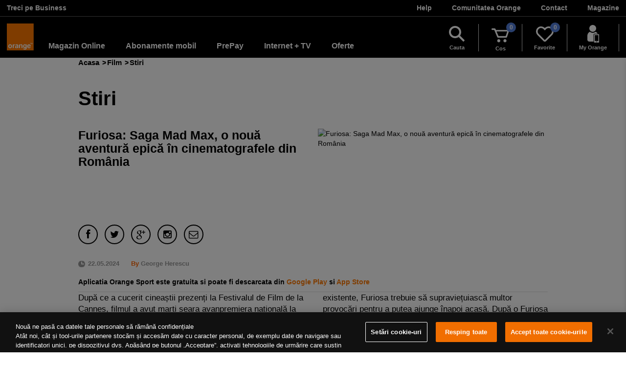

--- FILE ---
content_type: text/html;charset=utf-8
request_url: https://www.orange.ro/info/film/article/furiosa-saga-mad-max-o-noua-aventura/52003
body_size: 171639
content:
<!DOCTYPE html>
<html>
    <head>
        <title>Furiosa: Saga Mad Max, o nouă aventură epică în cinematografele din România</title>
        <meta charset="UTF-8"/>
        <meta name="viewport" content="width=device-width"/>
        <meta name="title" content="Furiosa: Saga Mad Max, o nouă aventură epică în cinematografele din România | Orange"/>
        <meta name="description" content="După ce a cucerit cineaștii prezenți la Festivalul de Film de la Cannes, filmul a avut marți seara avanpremiera națională la IMAX Cinema City Afi..."/>
        <meta name="Robots" content="index,follow" />
        <meta name="revisit-after" content="1 days" />
        <meta name="Owner" content="Orange Romania" />
        <meta name="Copyright" content="© 2014 Orange Romania" />
        <meta name="description" />
        <meta name="Keywords"/>
        <meta name="Rating" content="General" />
        <!--meta FB-->
        <meta property="og:title" content="Furiosa: Saga Mad Max, o nouă aventură epică în cinematografele din România"/>
        <meta property="og:image" content="https://aplicatii.orange.ro/cinemagia_webservice/image?path=.jpg&amp;width=300"/>
        <meta property="og:site_name" content="Orange Romania"/>
        <meta property="og:description" content="Furiosa: Saga Mad Max, o nouă aventură epică în cinematografele din România"/>
        <meta property="og:url" content="http://www.orange.ro/info/film/article/furiosa-saga-mad-max-o-noua-aventura/52003" />
        <!-- ============= twitter =================-->
        <meta name="twitter:card" content="summary"/>
        <meta name="twitter:url" content="http://www.orange.ro/info/film/article/furiosa-saga-mad-max-o-noua-aventura/52003" />
        <meta name="twitter:description"  content="Furiosa: Saga Mad Max, o nouă aventură epică în cinematografele din România"/>
        <meta name="twitter:image"  content="https://aplicatii.orange.ro/cinemagia_webservice/image?path=.jpg&amp;width=300"/>
        <!-- ============= g+ =================-->
        <meta itemprop="name" content="Furiosa: Saga Mad Max, o nouă aventură epică în cinematografele din România"/>
        <meta itemprop="description" content="Furiosa: Saga Mad Max, o nouă aventură epică în cinematografele din România"/>
        <meta itemprop="image" content="https://aplicatii.orange.ro/cinemagia_webservice/image?path=.jpg&amp;width=300"/>

<!--        <link rel="canonical" href="https://www.orange.ro/info/film"/>-->
<!--        <link rel="stylesheet" type="text/css" href="../../css/bootstrap.css" />-->
<!--        <link rel="stylesheet" href="//www.orange.ro/css/awesome/css/font-awesome.css" />-->
<!--        <link rel="stylesheet" type="text/css" href="https://www.orange.ro/resurse-web/main-2.0.css" media="all" />-->

<!--        <link rel="stylesheet" type="text/css" href="../../css/styles.css" />-->

        <link rel="canonical" href="https://www.orange.ro/info/film"/>
        <link rel="stylesheet" type="text/css" href="/info/css/bootstrap.css" />
        <link rel="stylesheet" href="//www.orange.ro/css/awesome/css/font-awesome.css" />
        <link rel="stylesheet" type="text/css" href="https://www.orange.ro/resurse-web/main-2.0.css" media="all" />

        <link rel="stylesheet" type="text/css" href="/info/css/styles.css" />


        <link rel="stylesheet" type="text/css" href="https://www.orange.ro/scss-102019/menu/menu.20fc0989b15b4e234fac0d0ca3c013d7d8ac79bcc4196bdb9714d579c18777f33a39c9f58dd36b0143e8fed1a1d8ec4f.css" integrity="sha384-IPwJibFbTiNPrA0Mo8AT19isebzEGWvblxTVecGHd/M6Ocn1jdNrAUPo/tGh2OxP" crossorigin="anonymous">
        <link rel="stylesheet" type="text/css" href="https://www.orange.ro/scss-102019/footer/footer.8ddce20cb9b07d714cdfbb00c1ffc88ffe786a909b1fae108a3de1581c01296d41763da50d3f33dab2689c78cf816b36.css" integrity="sha384-jdziDLmwfXFM37sAwf/Ij/54apCbH64Qij3hWBwBKW1Bdj2lDT8z2rJonHjPgWs2" crossorigin="anonymous">

    </head>
    <body>
        <!-- Google Tag Manager -->

<noscript><iframe src="//www.googletagmanager.com/ns.html?id=GTM-NXDT2K"

height="0" width="0" style="display:none;visibility:hidden"></iframe></noscript>

<script>(function(w,d,s,l,i){w[l]=w[l]||[];w[l].push({'gtm.start':

new Date().getTime(),event:'gtm.js'});var f=d.getElementsByTagName(s)[0],

j=d.createElement(s),dl=l!='dataLayer'?'&l='+l:'';j.async=true;j.src=

'//www.googletagmanager.com/gtm.js?id='+i+dl;f.parentNode.insertBefore(j,f);

})(window,document,'script','dataLayer','GTM-NXDT2K');</script>

<!-- End Google Tag Manager -->   <style>/*! @algolia/autocomplete-theme-classic 1.11.0 | MIT License | © Algolia, Inc. and contributors | https://github.com/algolia/autocomplete */:root{--aa-search-input-height:44px;--aa-input-icon-size:20px;--aa-base-unit:16;--aa-spacing-factor:1;--aa-spacing:calc(var(--aa-base-unit)*var(--aa-spacing-factor)*1px);--aa-spacing-half:calc(var(--aa-spacing)/2);--aa-panel-max-height:650px;--aa-base-z-index:9999;--aa-font-size:calc(var(--aa-base-unit)*1px);--aa-font-family:inherit;--aa-font-weight-medium:500;--aa-font-weight-semibold:600;--aa-font-weight-bold:700;--aa-icon-size:20px;--aa-icon-stroke-width:1.6;--aa-icon-color-rgb:119,119,163;--aa-icon-color-alpha:1;--aa-action-icon-size:20px;--aa-text-color-rgb:38,38,39;--aa-text-color-alpha:1;--aa-primary-color-rgb:62,52,211;--aa-primary-color-alpha:0.2;--aa-muted-color-rgb:128,126,163;--aa-muted-color-alpha:0.6;--aa-panel-border-color-rgb:128,126,163;--aa-panel-border-color-alpha:0.3;--aa-input-border-color-rgb:128,126,163;--aa-input-border-color-alpha:0.8;--aa-background-color-rgb:255,255,255;--aa-background-color-alpha:1;--aa-input-background-color-rgb:255,255,255;--aa-input-background-color-alpha:1;--aa-selected-color-rgb:179,173,214;--aa-selected-color-alpha:0.205;--aa-description-highlight-background-color-rgb:245,223,77;--aa-description-highlight-background-color-alpha:0.5;--aa-detached-media-query:(max-width:680px);--aa-detached-modal-media-query:(min-width:680px);--aa-detached-modal-max-width:680px;--aa-detached-modal-max-height:500px;--aa-overlay-color-rgb:115,114,129;--aa-overlay-color-alpha:0.4;--aa-panel-shadow:0 0 0 1px rgba(35,38,59,0.1),0 6px 16px -4px rgba(35,38,59,0.15);--aa-scrollbar-width:13px;--aa-scrollbar-track-background-color-rgb:234,234,234;--aa-scrollbar-track-background-color-alpha:1;--aa-scrollbar-thumb-background-color-rgb:var(--aa-background-color-rgb);--aa-scrollbar-thumb-background-color-alpha:1}@media (hover:none) and (pointer:coarse){:root{--aa-spacing-factor:1.2;--aa-action-icon-size:22px}}body.dark,body[data-theme=dark]{--aa-text-color-rgb:183,192,199;--aa-primary-color-rgb:146,138,255;--aa-muted-color-rgb:146,138,255;--aa-input-background-color-rgb:0,3,9;--aa-background-color-rgb:21,24,42;--aa-selected-color-rgb:146,138,255;--aa-selected-color-alpha:0.25;--aa-description-highlight-background-color-rgb:0 255 255;--aa-description-highlight-background-color-alpha:0.25;--aa-icon-color-rgb:119,119,163;--aa-panel-shadow:inset 1px 1px 0 0 #2c2e40,0 3px 8px 0 #000309;--aa-scrollbar-track-background-color-rgb:44,46,64;--aa-scrollbar-thumb-background-color-rgb:var(--aa-background-color-rgb)}.aa-Autocomplete *,.aa-DetachedFormContainer *,.aa-Panel *{box-sizing:border-box}.aa-Autocomplete,.aa-DetachedFormContainer,.aa-Panel{color:rgba(38, 38, 39,1);color:rgba(var(--aa-text-color-rgb),var(--aa-text-color-alpha));font-family:inherit;font-family:var(--aa-font-family);font-size:calc(16 * 1px);font-size:var(--aa-font-size);font-weight:400;line-height:1em;margin:0;padding:0;text-align:left}.aa-Form{align-items:center;background-color:rgba(255, 255, 255,1);background-color:rgba(var(--aa-input-background-color-rgb),var(--aa-input-background-color-alpha));border:1px solid rgba(128, 126, 163,0.8);border:1px solid rgba(var(--aa-input-border-color-rgb),var(--aa-input-border-color-alpha));border-radius:3px;display:flex;line-height:1em;margin:0;position:relative;width:100%}.aa-Form:focus-within{border-color:rgba(62, 52, 211,1);border-color:rgba(var(--aa-primary-color-rgb),1);box-shadow:rgba(62, 52, 211,0.2) 0 0 0 2px,inset rgba(62, 52, 211,0.2) 0 0 0 2px;box-shadow:rgba(var(--aa-primary-color-rgb),var(--aa-primary-color-alpha)) 0 0 0 2px,inset rgba(var(--aa-primary-color-rgb),var(--aa-primary-color-alpha)) 0 0 0 2px;outline:medium none currentColor}.aa-InputWrapperPrefix{align-items:center;display:flex;flex-shrink:0;height:44px;height:var(--aa-search-input-height);order:1}.aa-Label,.aa-LoadingIndicator{cursor:auto;flex-shrink:0;height:100%;padding:0;text-align:left}.aa-Label svg,.aa-LoadingIndicator svg{color:rgba(62, 52, 211,1);color:rgba(var(--aa-primary-color-rgb),1);height:auto;max-height:20px;max-height:var(--aa-input-icon-size);stroke-width:1.6;stroke-width:var(--aa-icon-stroke-width);width:20px;width:var(--aa-input-icon-size)}.aa-LoadingIndicator,.aa-SubmitButton{height:100%;padding-left:calc((16 * 1 * 1px)*0.75 - 1px);padding-left:calc(calc(16 * 1 * 1px)*0.75 - 1px);padding-left:calc(var(--aa-spacing)*0.75 - 1px);padding-right:calc((16 * 1 * 1px) / 2);padding-right:calc(calc(16 * 1 * 1px) / 2);padding-right:var(--aa-spacing-half);width:calc((16 * 1 * 1px)*1.75 + 20px - 1px);width:calc(calc(16 * 1 * 1px)*1.75 + 20px - 1px);width:calc(var(--aa-spacing)*1.75 + var(--aa-icon-size) - 1px)}@media (hover:none) and (pointer:coarse){.aa-LoadingIndicator,.aa-SubmitButton{padding-left:calc(((16 * 1 * 1px) / 2)/2 - 1px);padding-left:calc(calc(calc(16 * 1 * 1px) / 2)/2 - 1px);padding-left:calc(var(--aa-spacing-half)/2 - 1px);width:calc(20px + (16 * 1 * 1px)*1.25 - 1px);width:calc(20px + calc(16 * 1 * 1px)*1.25 - 1px);width:calc(var(--aa-icon-size) + var(--aa-spacing)*1.25 - 1px)}}.aa-SubmitButton{-webkit-appearance:none;-moz-appearance:none;appearance:none;background:none;border:0;margin:0}.aa-LoadingIndicator{align-items:center;display:flex;justify-content:center}.aa-LoadingIndicator[hidden]{display:none}.aa-InputWrapper{order:3;position:relative;width:100%}.aa-Input{-webkit-appearance:none;-moz-appearance:none;appearance:none;background:none;border:0;color:rgba(38, 38, 39,1);color:rgba(var(--aa-text-color-rgb),var(--aa-text-color-alpha));font:inherit;height:44px;height:var(--aa-search-input-height);padding:0;width:100%}.aa-Input::-moz-placeholder{color:rgba(128, 126, 163,0.6);color:rgba(var(--aa-muted-color-rgb),var(--aa-muted-color-alpha));opacity:1}.aa-Input::placeholder{color:rgba(128, 126, 163,0.6);color:rgba(var(--aa-muted-color-rgb),var(--aa-muted-color-alpha));opacity:1}.aa-Input:focus{border-color:none;box-shadow:none;outline:none}.aa-Input::-webkit-search-cancel-button,.aa-Input::-webkit-search-decoration,.aa-Input::-webkit-search-results-button,.aa-Input::-webkit-search-results-decoration{-webkit-appearance:none;appearance:none}.aa-InputWrapperSuffix{align-items:center;display:flex;height:44px;height:var(--aa-search-input-height);order:4}.aa-ClearButton{align-items:center;background:none;border:0;color:rgba(128, 126, 163,0.6);color:rgba(var(--aa-muted-color-rgb),var(--aa-muted-color-alpha));cursor:pointer;display:flex;height:100%;margin:0;padding:0 calc((16 * 1 * 1px)*0.83333 - .5px);padding:0 calc(calc(16 * 1 * 1px)*0.83333 - .5px);padding:0 calc(var(--aa-spacing)*0.83333 - .5px)}@media (hover:none) and (pointer:coarse){.aa-ClearButton{padding:0 calc((16 * 1 * 1px)*0.66667 - .5px);padding:0 calc(calc(16 * 1 * 1px)*0.66667 - .5px);padding:0 calc(var(--aa-spacing)*0.66667 - .5px)}}.aa-ClearButton:focus,.aa-ClearButton:hover{color:rgba(38, 38, 39,1);color:rgba(var(--aa-text-color-rgb),var(--aa-text-color-alpha))}.aa-ClearButton[hidden]{display:none}.aa-ClearButton svg{stroke-width:1.6;stroke-width:var(--aa-icon-stroke-width);width:20px;width:var(--aa-icon-size)}.aa-Panel{background-color:rgba(255, 255, 255,1);background-color:rgba(var(--aa-background-color-rgb),var(--aa-background-color-alpha));border-radius:calc((16 * 1 * 1px)/4);border-radius:calc(calc(16 * 1 * 1px)/4);border-radius:calc(var(--aa-spacing)/4);box-shadow:0 0 0 1px rgba(35, 38, 59, 0.1),    0 6px 16px -4px rgba(35, 38, 59, 0.15);box-shadow:var(--aa-panel-shadow);margin:8px 0 0;overflow:hidden;position:absolute;transition:opacity .2s ease-in,filter .2s ease-in}@media screen and (prefers-reduced-motion){.aa-Panel{transition:none}}.aa-Panel button{-webkit-appearance:none;-moz-appearance:none;appearance:none;background:none;border:0;margin:0;padding:0}.aa-PanelLayout{height:100%;margin:0;max-height:650px;max-height:var(--aa-panel-max-height);overflow-y:auto;padding:0;position:relative;text-align:left}.aa-PanelLayoutColumns--twoGolden{display:grid;grid-template-columns:39.2% auto;overflow:hidden;padding:0}.aa-PanelLayoutColumns--two{display:grid;grid-template-columns:repeat(2,minmax(0,1fr));overflow:hidden;padding:0}.aa-PanelLayoutColumns--three{display:grid;grid-template-columns:repeat(3,minmax(0,1fr));overflow:hidden;padding:0}.aa-Panel--stalled .aa-Source{filter:grayscale(1);opacity:.8}.aa-Panel--scrollable{margin:0;max-height:650px;max-height:var(--aa-panel-max-height);overflow-x:hidden;overflow-y:auto;padding:calc((16 * 1 * 1px) / 2);padding:calc(calc(16 * 1 * 1px) / 2);padding:var(--aa-spacing-half);scrollbar-color:rgba(255, 255, 255,1) rgba(234, 234, 234,1);scrollbar-color:rgba(var(--aa-scrollbar-thumb-background-color-rgb),var(--aa-scrollbar-thumb-background-color-alpha)) rgba(var(--aa-scrollbar-track-background-color-rgb),var(--aa-scrollbar-track-background-color-alpha));scrollbar-width:thin}.aa-Panel--scrollable::-webkit-scrollbar{width:13px;width:var(--aa-scrollbar-width)}.aa-Panel--scrollable::-webkit-scrollbar-track{background-color:rgba(234, 234, 234,1);background-color:rgba(var(--aa-scrollbar-track-background-color-rgb),var(--aa-scrollbar-track-background-color-alpha))}.aa-Panel--scrollable::-webkit-scrollbar-thumb{background-color:rgba(255, 255, 255,1);background-color:rgba(var(--aa-scrollbar-thumb-background-color-rgb),var(--aa-scrollbar-thumb-background-color-alpha));border-radius:9999px;border:3px solid rgba(234, 234, 234,1);border:3px solid rgba(var(--aa-scrollbar-track-background-color-rgb),var(--aa-scrollbar-track-background-color-alpha));border-right-width:2px}.aa-Source{margin:0;padding:0;position:relative;width:100%}.aa-Source:empty{display:none}.aa-SourceNoResults{font-size:1em;margin:0;padding:calc(16 * 1 * 1px);padding:var(--aa-spacing)}.aa-List{list-style:none;margin:0}.aa-List,.aa-SourceHeader{padding:0;position:relative}.aa-SourceHeader{margin:calc((16 * 1 * 1px) / 2) .5em calc((16 * 1 * 1px) / 2) 0;margin:calc(calc(16 * 1 * 1px) / 2) .5em calc(calc(16 * 1 * 1px) / 2) 0;margin:var(--aa-spacing-half) .5em var(--aa-spacing-half) 0}.aa-SourceHeader:empty{display:none}.aa-SourceHeaderTitle{background:rgba(255, 255, 255,1);background:rgba(var(--aa-background-color-rgb),var(--aa-background-color-alpha));color:rgba(62, 52, 211,1);color:rgba(var(--aa-primary-color-rgb),1);display:inline-block;font-size:.8em;font-weight:600;font-weight:var(--aa-font-weight-semibold);margin:0;padding:0 calc((16 * 1 * 1px) / 2) 0 0;padding:0 calc(calc(16 * 1 * 1px) / 2) 0 0;padding:0 var(--aa-spacing-half) 0 0;position:relative;z-index:9999;z-index:var(--aa-base-z-index)}.aa-SourceHeaderLine{border-bottom:1px solid rgba(62, 52, 211,1);border-bottom:1px solid rgba(var(--aa-primary-color-rgb),1);display:block;height:2px;left:0;margin:0;opacity:.3;padding:0;position:absolute;right:0;top:calc((16 * 1 * 1px) / 2);top:calc(calc(16 * 1 * 1px) / 2);top:var(--aa-spacing-half);z-index:calc(9999 - 1);z-index:calc(var(--aa-base-z-index) - 1)}.aa-SourceFooterSeeAll{background:linear-gradient(180deg,rgba(255, 255, 255,1),rgba(128,126,163,.14));background:linear-gradient(180deg,rgba(var(--aa-background-color-rgb),var(--aa-background-color-alpha)),rgba(128,126,163,.14));border:1px solid rgba(128, 126, 163,0.6);border:1px solid rgba(var(--aa-muted-color-rgb),var(--aa-muted-color-alpha));border-radius:5px;box-shadow:inset 0 0 2px #fff,0 2px 2px -1px rgba(76,69,88,.15);color:inherit;font-size:.95em;font-weight:500;font-weight:var(--aa-font-weight-medium);padding:.475em 1em .6em;-webkit-text-decoration:none;text-decoration:none}.aa-SourceFooterSeeAll:focus,.aa-SourceFooterSeeAll:hover{border:1px solid rgba(62, 52, 211,1);border:1px solid rgba(var(--aa-primary-color-rgb),1);color:rgba(62, 52, 211,1);color:rgba(var(--aa-primary-color-rgb),1)}.aa-Item{align-items:center;border-radius:3px;cursor:pointer;display:grid;min-height:calc((16 * 1 * 1px)*2.5);min-height:calc(calc(16 * 1 * 1px)*2.5);min-height:calc(var(--aa-spacing)*2.5);padding:calc(((16 * 1 * 1px) / 2)/2);padding:calc(calc(calc(16 * 1 * 1px) / 2)/2);padding:calc(var(--aa-spacing-half)/2)}.aa-Item[aria-selected=true]{background-color:rgba(179, 173, 214,0.205);background-color:rgba(var(--aa-selected-color-rgb),var(--aa-selected-color-alpha))}.aa-Item[aria-selected=true] .aa-ActiveOnly,.aa-Item[aria-selected=true] .aa-ItemActionButton{visibility:visible}.aa-ItemIcon{align-items:center;background:rgba(255, 255, 255,1);background:rgba(var(--aa-background-color-rgb),var(--aa-background-color-alpha));border-radius:3px;box-shadow:inset 0 0 0 1px rgba(128, 126, 163,0.3);box-shadow:inset 0 0 0 1px rgba(var(--aa-panel-border-color-rgb),var(--aa-panel-border-color-alpha));color:rgba(119, 119, 163,1);color:rgba(var(--aa-icon-color-rgb),var(--aa-icon-color-alpha));display:flex;flex-shrink:0;font-size:.7em;height:calc(20px + ((16 * 1 * 1px) / 2));height:calc(20px + calc(calc(16 * 1 * 1px) / 2));height:calc(var(--aa-icon-size) + var(--aa-spacing-half));justify-content:center;overflow:hidden;stroke-width:1.6;stroke-width:var(--aa-icon-stroke-width);text-align:center;width:calc(20px + ((16 * 1 * 1px) / 2));width:calc(20px + calc(calc(16 * 1 * 1px) / 2));width:calc(var(--aa-icon-size) + var(--aa-spacing-half))}.aa-ItemIcon img{height:auto;max-height:calc(20px + ((16 * 1 * 1px) / 2) - 8px);max-height:calc(20px + calc(calc(16 * 1 * 1px) / 2) - 8px);max-height:calc(var(--aa-icon-size) + var(--aa-spacing-half) - 8px);max-width:calc(20px + ((16 * 1 * 1px) / 2) - 8px);max-width:calc(20px + calc(calc(16 * 1 * 1px) / 2) - 8px);max-width:calc(var(--aa-icon-size) + var(--aa-spacing-half) - 8px);width:auto}.aa-ItemIcon svg{height:20px;height:var(--aa-icon-size);width:20px;width:var(--aa-icon-size)}.aa-ItemIcon--alignTop{align-self:flex-start}.aa-ItemIcon--noBorder{background:none;box-shadow:none}.aa-ItemIcon--picture{height:96px;width:96px}.aa-ItemIcon--picture img{max-height:100%;max-width:100%;padding:calc((16 * 1 * 1px) / 2);padding:calc(calc(16 * 1 * 1px) / 2);padding:var(--aa-spacing-half)}.aa-ItemContent{align-items:center;cursor:pointer;display:grid;gap:calc((16 * 1 * 1px) / 2);gap:calc(calc(16 * 1 * 1px) / 2);grid-gap:calc((16 * 1 * 1px) / 2);grid-gap:calc(calc(16 * 1 * 1px) / 2);grid-gap:var(--aa-spacing-half);gap:var(--aa-spacing-half);grid-auto-flow:column;line-height:1.25em;overflow:hidden}.aa-ItemContent:empty{display:none}.aa-ItemContent mark{background:none;color:rgba(38, 38, 39,1);color:rgba(var(--aa-text-color-rgb),var(--aa-text-color-alpha));font-style:normal;font-weight:700;font-weight:var(--aa-font-weight-bold)}.aa-ItemContent--dual{display:flex;flex-direction:column;justify-content:space-between;text-align:left}.aa-ItemContent--dual .aa-ItemContentSubtitle,.aa-ItemContent--dual .aa-ItemContentTitle{display:block}.aa-ItemContent--indented{padding-left:calc(20px + (16 * 1 * 1px));padding-left:calc(20px + calc(16 * 1 * 1px));padding-left:calc(var(--aa-icon-size) + var(--aa-spacing))}.aa-ItemContentBody{display:grid;gap:calc(((16 * 1 * 1px) / 2)/2);gap:calc(calc(calc(16 * 1 * 1px) / 2)/2);grid-gap:calc(((16 * 1 * 1px) / 2)/2);grid-gap:calc(calc(calc(16 * 1 * 1px) / 2)/2);grid-gap:calc(var(--aa-spacing-half)/2);gap:calc(var(--aa-spacing-half)/2)}.aa-ItemContentTitle{display:inline-block;margin:0 .5em 0 0;max-width:100%;overflow:hidden;padding:0;text-overflow:ellipsis;white-space:nowrap}.aa-ItemContentSubtitle{font-size:.92em}.aa-ItemContentSubtitleIcon:before{border-color:rgba(128, 126, 163,.64);border-color:rgba(var(--aa-muted-color-rgb),.64);border-style:solid;content:"";display:inline-block;left:1px;position:relative;top:-3px}.aa-ItemContentSubtitle--inline .aa-ItemContentSubtitleIcon:before{border-width:0 0 1.5px;margin-left:calc((16 * 1 * 1px) / 2);margin-left:calc(calc(16 * 1 * 1px) / 2);margin-left:var(--aa-spacing-half);margin-right:calc(((16 * 1 * 1px) / 2)/2);margin-right:calc(calc(calc(16 * 1 * 1px) / 2)/2);margin-right:calc(var(--aa-spacing-half)/2);width:calc(((16 * 1 * 1px) / 2) + 2px);width:calc(calc(calc(16 * 1 * 1px) / 2) + 2px);width:calc(var(--aa-spacing-half) + 2px)}.aa-ItemContentSubtitle--standalone{align-items:center;color:rgba(38, 38, 39,1);color:rgba(var(--aa-text-color-rgb),var(--aa-text-color-alpha));display:grid;gap:calc((16 * 1 * 1px) / 2);gap:calc(calc(16 * 1 * 1px) / 2);grid-gap:calc((16 * 1 * 1px) / 2);grid-gap:calc(calc(16 * 1 * 1px) / 2);grid-gap:var(--aa-spacing-half);gap:var(--aa-spacing-half);grid-auto-flow:column;justify-content:start}.aa-ItemContentSubtitle--standalone .aa-ItemContentSubtitleIcon:before{border-radius:0 0 0 3px;border-width:0 0 1.5px 1.5px;height:calc((16 * 1 * 1px) / 2);height:calc(calc(16 * 1 * 1px) / 2);height:var(--aa-spacing-half);width:calc((16 * 1 * 1px) / 2);width:calc(calc(16 * 1 * 1px) / 2);width:var(--aa-spacing-half)}.aa-ItemContentSubtitleCategory{color:rgba(128, 126, 163,1);color:rgba(var(--aa-muted-color-rgb),1);font-weight:500}.aa-ItemContentDescription{color:rgba(38, 38, 39,1);color:rgba(var(--aa-text-color-rgb),var(--aa-text-color-alpha));font-size:.85em;max-width:100%;overflow-x:hidden;text-overflow:ellipsis}.aa-ItemContentDescription:empty{display:none}.aa-ItemContentDescription mark{background:rgba(245, 223, 77,0.5);background:rgba(var(--aa-description-highlight-background-color-rgb),var(--aa-description-highlight-background-color-alpha));color:rgba(38, 38, 39,1);color:rgba(var(--aa-text-color-rgb),var(--aa-text-color-alpha));font-style:normal;font-weight:500;font-weight:var(--aa-font-weight-medium)}.aa-ItemContentDash{color:rgba(128, 126, 163,0.6);color:rgba(var(--aa-muted-color-rgb),var(--aa-muted-color-alpha));display:none;opacity:.4}.aa-ItemContentTag{background-color:rgba(62, 52, 211,0.2);background-color:rgba(var(--aa-primary-color-rgb),var(--aa-primary-color-alpha));border-radius:3px;margin:0 .4em 0 0;padding:.08em .3em}.aa-ItemLink,.aa-ItemWrapper{align-items:center;color:inherit;display:grid;gap:calc(((16 * 1 * 1px) / 2)/2);gap:calc(calc(calc(16 * 1 * 1px) / 2)/2);grid-gap:calc(((16 * 1 * 1px) / 2)/2);grid-gap:calc(calc(calc(16 * 1 * 1px) / 2)/2);grid-gap:calc(var(--aa-spacing-half)/2);gap:calc(var(--aa-spacing-half)/2);grid-auto-flow:column;justify-content:space-between;width:100%}.aa-ItemLink{color:inherit;-webkit-text-decoration:none;text-decoration:none}.aa-ItemActions{display:grid;grid-auto-flow:column;height:100%;justify-self:end;margin:0 calc((16 * 1 * 1px)/-3);margin:0 calc(calc(16 * 1 * 1px)/-3);margin:0 calc(var(--aa-spacing)/-3);padding:0 2px 0 0}.aa-ItemActionButton{align-items:center;background:none;border:0;color:rgba(128, 126, 163,0.6);color:rgba(var(--aa-muted-color-rgb),var(--aa-muted-color-alpha));cursor:pointer;display:flex;flex-shrink:0;padding:0}.aa-ItemActionButton:focus svg,.aa-ItemActionButton:hover svg{color:rgba(38, 38, 39,1);color:rgba(var(--aa-text-color-rgb),var(--aa-text-color-alpha))}@media (hover:none) and (pointer:coarse){.aa-ItemActionButton:focus svg,.aa-ItemActionButton:hover svg{color:inherit}}.aa-ItemActionButton svg{color:rgba(128, 126, 163,0.6);color:rgba(var(--aa-muted-color-rgb),var(--aa-muted-color-alpha));margin:0;margin:calc(calc(16 * 1 * 1px)/3);margin:calc(var(--aa-spacing)/3);stroke-width:1.6;stroke-width:var(--aa-icon-stroke-width);width:20px;width:var(--aa-action-icon-size)}.aa-ActiveOnly{visibility:hidden}.aa-PanelHeader{align-items:center;background:rgba(62, 52, 211,1);background:rgba(var(--aa-primary-color-rgb),1);color:#fff;display:grid;height:var(--aa-modal-header-height);margin:0;padding:calc((16 * 1 * 1px) / 2) calc(16 * 1 * 1px);padding:calc(calc(16 * 1 * 1px) / 2) calc(16 * 1 * 1px);padding:var(--aa-spacing-half) var(--aa-spacing);position:relative}.aa-PanelHeader:after{background-image:linear-gradient(rgba(255, 255, 255,1),rgba(255, 255, 255,0));background-image:linear-gradient(rgba(var(--aa-background-color-rgb),1),rgba(var(--aa-background-color-rgb),0));bottom:calc(((16 * 1 * 1px) / 2)*-1);bottom:calc(calc(calc(16 * 1 * 1px) / 2)*-1);bottom:calc(var(--aa-spacing-half)*-1);content:"";height:calc((16 * 1 * 1px) / 2);height:calc(calc(16 * 1 * 1px) / 2);height:var(--aa-spacing-half);left:0;pointer-events:none;position:absolute;right:0;z-index:9999;z-index:var(--aa-base-z-index)}.aa-PanelFooter{background-color:rgba(255, 255, 255,1);background-color:rgba(var(--aa-background-color-rgb),var(--aa-background-color-alpha));box-shadow:inset 0 1px 0 rgba(128, 126, 163,0.3);box-shadow:inset 0 1px 0 rgba(var(--aa-panel-border-color-rgb),var(--aa-panel-border-color-alpha));display:flex;justify-content:space-between;margin:0;padding:calc(16 * 1 * 1px);padding:var(--aa-spacing);position:relative;z-index:9999;z-index:var(--aa-base-z-index)}.aa-PanelFooter:after{background-image:linear-gradient(rgba(255, 255, 255,0),rgba(128, 126, 163,0.6));background-image:linear-gradient(rgba(var(--aa-background-color-rgb),0),rgba(var(--aa-muted-color-rgb),var(--aa-muted-color-alpha)));content:"";height:calc(16 * 1 * 1px);height:var(--aa-spacing);left:0;opacity:.12;pointer-events:none;position:absolute;right:0;top:calc((16 * 1 * 1px)*-1);top:calc(calc(16 * 1 * 1px)*-1);top:calc(var(--aa-spacing)*-1);z-index:calc(9999 - 1);z-index:calc(var(--aa-base-z-index) - 1)}.aa-DetachedContainer{background:rgba(255, 255, 255,1);background:rgba(var(--aa-background-color-rgb),var(--aa-background-color-alpha));bottom:0;box-shadow:0 0 0 1px rgba(35, 38, 59, 0.1),    0 6px 16px -4px rgba(35, 38, 59, 0.15);box-shadow:var(--aa-panel-shadow);display:flex;flex-direction:column;left:0;margin:0;overflow:hidden;padding:0;position:fixed;right:0;top:0;z-index:9999;z-index:var(--aa-base-z-index)}.aa-DetachedContainer:after{height:32px}.aa-DetachedContainer .aa-SourceHeader{margin:calc((16 * 1 * 1px) / 2) 0 calc((16 * 1 * 1px) / 2) 2px;margin:calc(calc(16 * 1 * 1px) / 2) 0 calc(calc(16 * 1 * 1px) / 2) 2px;margin:var(--aa-spacing-half) 0 var(--aa-spacing-half) 2px}.aa-DetachedContainer .aa-Panel{background-color:rgba(255, 255, 255,1);background-color:rgba(var(--aa-background-color-rgb),var(--aa-background-color-alpha));border-radius:0;box-shadow:none;flex-grow:1;margin:0;padding:0;position:relative}.aa-DetachedContainer .aa-PanelLayout{bottom:0;box-shadow:none;left:0;margin:0;max-height:none;overflow-y:auto;position:absolute;right:0;top:0;width:100%}.aa-DetachedFormContainer{border-bottom:1px solid rgba(128, 126, 163,0.3);border-bottom:1px solid rgba(var(--aa-panel-border-color-rgb),var(--aa-panel-border-color-alpha));display:flex;flex-direction:row;justify-content:space-between;margin:0;padding:calc((16 * 1 * 1px) / 2);padding:calc(calc(16 * 1 * 1px) / 2);padding:var(--aa-spacing-half)}.aa-DetachedCancelButton{background:none;border:0;border-radius:3px;color:inherit;color:rgba(38, 38, 39,1);color:rgba(var(--aa-text-color-rgb),var(--aa-text-color-alpha));cursor:pointer;font:inherit;margin:0 0 0 calc((16 * 1 * 1px) / 2);margin:0 0 0 calc(calc(16 * 1 * 1px) / 2);margin:0 0 0 var(--aa-spacing-half);padding:0 calc((16 * 1 * 1px) / 2);padding:0 calc(calc(16 * 1 * 1px) / 2);padding:0 var(--aa-spacing-half)}.aa-DetachedCancelButton:focus,.aa-DetachedCancelButton:hover{box-shadow:inset 0 0 0 1px rgba(128, 126, 163,0.3);box-shadow:inset 0 0 0 1px rgba(var(--aa-panel-border-color-rgb),var(--aa-panel-border-color-alpha))}.aa-DetachedContainer--modal{border-radius:6px;bottom:inherit;height:auto;margin:0 auto;max-width:680px;max-width:var(--aa-detached-modal-max-width);position:absolute;top:3%}.aa-DetachedContainer--modal .aa-PanelLayout{max-height:500px;max-height:var(--aa-detached-modal-max-height);padding-bottom:calc((16 * 1 * 1px) / 2);padding-bottom:calc(calc(16 * 1 * 1px) / 2);padding-bottom:var(--aa-spacing-half);position:static}.aa-DetachedSearchButton{align-items:center;background-color:rgba(255, 255, 255,1);background-color:rgba(var(--aa-input-background-color-rgb),var(--aa-input-background-color-alpha));border:1px solid rgba(128, 126, 163,0.8);border:1px solid rgba(var(--aa-input-border-color-rgb),var(--aa-input-border-color-alpha));border-radius:3px;color:rgba(128, 126, 163,0.6);color:rgba(var(--aa-muted-color-rgb),var(--aa-muted-color-alpha));cursor:pointer;display:flex;font:inherit;font-family:inherit;font-family:var(--aa-font-family);font-size:calc(16 * 1px);font-size:var(--aa-font-size);height:44px;height:var(--aa-search-input-height);margin:0;padding:0 calc(44px/8);padding:0 calc(var(--aa-search-input-height)/8);position:relative;text-align:left;width:100%}.aa-DetachedSearchButton:focus{border-color:rgba(62, 52, 211,1);border-color:rgba(var(--aa-primary-color-rgb),1);box-shadow:rgba(62, 52, 211,0.2) 0 0 0 3px,inset rgba(62, 52, 211,0.2) 0 0 0 2px;box-shadow:rgba(var(--aa-primary-color-rgb),var(--aa-primary-color-alpha)) 0 0 0 3px,inset rgba(var(--aa-primary-color-rgb),var(--aa-primary-color-alpha)) 0 0 0 2px;outline:medium none currentColor}.aa-DetachedSearchButtonIcon{align-items:center;color:rgba(62, 52, 211,1);color:rgba(var(--aa-primary-color-rgb),1);cursor:auto;display:flex;flex-shrink:0;height:100%;justify-content:center;width:calc(20px + (16 * 1 * 1px));width:calc(20px + calc(16 * 1 * 1px));width:calc(var(--aa-icon-size) + var(--aa-spacing))}.aa-DetachedSearchButtonQuery{color:rgba(38, 38, 39,1);color:rgba(var(--aa-text-color-rgb),1);line-height:1.25em;overflow:hidden;text-overflow:ellipsis;white-space:nowrap}.aa-DetachedSearchButtonPlaceholder[hidden]{display:none}.aa-Detached{height:100vh;overflow:hidden}.aa-DetachedOverlay{background-color:rgba(115, 114, 129,0.4);background-color:rgba(var(--aa-overlay-color-rgb),var(--aa-overlay-color-alpha));height:100vh;left:0;margin:0;padding:0;position:fixed;right:0;top:0;z-index:calc(9999 - 1);z-index:calc(var(--aa-base-z-index) - 1)}.aa-GradientBottom,.aa-GradientTop{height:calc((16 * 1 * 1px) / 2);height:calc(calc(16 * 1 * 1px) / 2);height:var(--aa-spacing-half);left:0;pointer-events:none;position:absolute;right:0;z-index:9999;z-index:var(--aa-base-z-index)}.aa-GradientTop{background-image:linear-gradient(rgba(255, 255, 255,1),rgba(255, 255, 255,0));background-image:linear-gradient(rgba(var(--aa-background-color-rgb),1),rgba(var(--aa-background-color-rgb),0));top:0}.aa-GradientBottom{background-image:linear-gradient(rgba(255, 255, 255,0),rgba(255, 255, 255,1));background-image:linear-gradient(rgba(var(--aa-background-color-rgb),0),rgba(var(--aa-background-color-rgb),1));border-bottom-left-radius:calc((16 * 1 * 1px)/4);border-bottom-left-radius:calc(calc(16 * 1 * 1px)/4);border-bottom-left-radius:calc(var(--aa-spacing)/4);border-bottom-right-radius:calc((16 * 1 * 1px)/4);border-bottom-right-radius:calc(calc(16 * 1 * 1px)/4);border-bottom-right-radius:calc(var(--aa-spacing)/4);bottom:0}@media (hover:none) and (pointer:coarse){.aa-DesktopOnly{display:none}}@media (hover:hover){.aa-TouchOnly{display:none}}</style><style>  #favListModule {    max-width: 470px;    background-color: #dedede;    width: 470px;    overflow: hidden;    border: none;    padding: 16px 28px;    position: absolute;    top: 124%;    right: 0;    z-index: 340;    color: #000;    display: none;  }  #favListModule .boxInnerEmpty {    display: flex;    flex-direction: column;    align-items: flex-start;  }  #favListModule .boxTitle {    font-size: 21px;    font-weight: bold;    margin-bottom: 7px;    color: #000  }  #favListModule .boxDescription {    font-size: 14px;    color: #000;    margin-bottom: 14px;  }  #favListModule .customSizeButton {    color: #333;    background-color: transparent;    background-image: none;    font-size: 14px;    font-weight: 700;    padding: 7px 21px;    line-height: 21px;    border: 2px solid #333;    transition: all .3s ease;  }  #favListModule .customSizeButton:hover {    background-color: #333;    color: #fff;  }  #favListModule .favItem {    display: flex;    align-items: center;    margin-bottom: 5px;  }  #favListModule .favItem img{    height: 58px;    width: 58px;    max-width: 100% !important;  }  #favListModule .elTitle {    font-weight: bold;    font-size: 14px;    color: #000;  }  #favListModule label {    font-size: 14px;    color: #000;  }  #favListModule.show {    display: block;  }  .teasingContainer {    display: flex;    align-items: center;    width: 100%;  }  .contentTeasing {    display: flex;    margin-left: 10px;    width: 100%;    flex-direction: row;    align-items: center;  }  .buttonTeasing {    border: 2px solid #000;    color: #000;    padding: 10px 20px;    transition: all .3s ease;    margin-left: auto;  }  .buttonTeasing:hover {    background-color: #000;    color: #fff;  }  .iconTeasing {    width: 50px;    height: 50px;  }  .bfText {    font-size: 20px;    font-weight: 700;    letter-spacing: -1px;    line-height: 1.2;  }  .arrowIconBF {    width: 96px;  }  @media screen and (max-width: 768px) {    .bottom-right-menu ul {      display: flex !important;      align-items: flex-end;    }    .icon-myAccount {      display: flex;      align-items: baseline;    }    .showDesktop {      display: none;    }    .showMobile {      display: block;    }    #favListModule {      width: 95vw;      right: -100px;      max-height: 90vh;      overflow: scroll;    }    .contentTeasing {      flex-direction: column;      align-items: center;      text-align: center;    }    .buttonTeasing {      display: none;    }    .bfText {      font-size: 18px;    }  }  @media (min-width: 1300px) {    .display-my-orange {      display: inline-block!important;    }  }  @media(min-width: 768px) {    .showDesktop {      display: inline-block;    }    .showMobile {      display: none !important;    }  }  .arrowIcon {    transform: rotate(90deg);    transition: all .3s ease;    width: 20px;    height: 17px;    position: relative;    bottom: -3px;  }  .parrent-link.active .arrowIcon {    transform: rotate(-90deg);  }  #showMenu {    font-weight: bold;    cursor: pointer;  }  .iconCateg {    width: 40px;    height: 40px;    max-width: 100%;    @media screen and (max-width: 1099px) {      width: 30px;      height: 30px;    }  }  .alertContainer {    background: #FFD100;    padding: 5px 0;    font-size: 14px;    font-weight: bold;    letter-spacing: 0;    line-height: 17px;    color: #000;  }  .alertContainer:hover {    color: #000;  }  @media screen and (max-width: 560px) {    .alertContainer {      font-size: 13px;    }  }</style><style>  .aa-Panel {    z-index: 999999;    background: #fff;  }  .aa-ItemWrapper a {    color: #000;    font-weight: normal;  }</style><div class="custom-menu-wrapper d-print-none">  <div class="top-section mobile-hide">    <div class="page-center">      <div class="page-center-wrapper">        <div class="left-menu position-relative">            <span id="showMenu" class="cursor-pointer">Treci pe Business</span>            <div class="moreOptions" id="newOption">              <ul class="optionMenu">                <li>                  <a href="https://www.orange.ro/mici-intreprinzatori/">                    Mici intreprinzatori                  </a>                </li>                <li>                  <a  href="https://www.orange.ro/business/">                    Companii                  </a>                </li>              </ul>            </div>        </div>        <div class="right-menu">          <ul class="noMarginMenu">            <li>              <a href="https://www.orange.ro/help/" class="m-top-contact">                <div class="link-right topNewLink">                  Help                </div>              </a>            </li>            <li>              <a href="https://comunitate.orange.ro/" class="m-top-contact">                <div class="link-right topNewLink">                  Comunitatea Orange                </div>              </a>            </li>            <li>              <a href="https://www.orange.ro/contact/" class="m-top-contact">                <div class="link-right topNewLink">                  Contact                </div>              </a>            </li>            <li>              <a href="https://www.orange.ro/shops/" class="m-top-shop">                <div class="link-right topNewLink">                 Magazine                </div>              </a>            </li>          </ul>        </div>      </div>    </div>  </div>  <div class="bottom-section">    <div class="page-center">      <div class="page-center-wrapper">        <div class="bottom-left-menu mobile-hide">          <ul>            <li class="mr-30px">              <a href="https://www.orange.ro/">                <div class="logo-big">                      <svg class="site-logo wh-55" width="284px" height="284px" viewBox="0 0 284 284" version="1.1" xmlns="http://www.w3.org/2000/svg" xmlns:xlink="http://www.w3.org/1999/xlink">    <defs>        <polygon id="path-1" points="0.06 0.535 283.464 0.535 283.464 284 0.06 284"></polygon>    </defs>    <g id="Master_Logo_RGB" stroke="none" stroke-width="1" fill="none" fill-rule="evenodd">        <g id="Group-3">            <mask id="mask-2" fill="white">                <use xlink:href="#path-1"></use>            </mask>            <g id="Clip-2"></g>            <polygon id="Fill-1" fill="#FF7900" mask="url(#mask-2)" points="0.06 284 283.464 284 283.464 0.535 0.06 0.535"></polygon>        </g>        <path d="M96.647,248.259 C96.647,250.902 98.322,253.383 101.334,253.383 C104.596,253.383 107.774,252.024 110.951,249.23 L110.951,239.884 C101.25,241.092 96.647,243.582 96.647,248.259 Z M111.204,256.554 C107.188,259.197 102.839,260.478 98.154,260.478 C90.793,260.478 86.441,255.578 86.441,249.013 C86.441,240.184 94.557,235.504 111.287,233.619 L111.287,231.421 C111.287,228.551 109.112,226.89 105.095,226.89 C101.081,226.89 97.819,228.478 95.477,231.421 L88.451,227.421 C92.133,222.288 97.736,219.722 105.267,219.722 C115.554,219.722 121.325,224.173 121.325,231.421 C121.325,231.421 121.31,259.95 121.334,260.024 L112.126,260.024 L111.204,256.554 Z" id="Fill-4" fill="#FFFFFE"></path>        <path d="M129.535,221.602 L138.126,220.416 L139.073,225.097 C143.923,221.548 147.772,219.659 152.625,219.659 C160.739,219.659 164.923,223.962 164.923,232.491 L164.923,259.964 L154.546,259.964 L154.546,234.301 C154.546,229.471 153.294,227.282 149.529,227.282 C146.433,227.282 143.339,228.716 139.825,231.662 L139.825,259.964 L129.535,259.964 L129.535,221.602" id="Fill-5" fill="#FFFFFE"></path>        <path d="M241.467,235.059 C241.467,229.773 238.457,226.678 233.518,226.678 C228.836,226.678 225.908,229.699 225.49,235.059 L241.467,235.059 Z M233.686,260.717 C222.061,260.717 215.117,253.246 215.117,240.264 C215.117,227.13 222.143,219.659 233.518,219.659 C244.895,219.659 251.67,226.906 251.67,239.739 C251.67,240.417 251.586,241.096 251.586,241.774 L225.323,241.774 C225.405,249.247 228.501,253.019 234.61,253.019 C238.538,253.019 241.133,251.434 243.559,247.965 L251.168,252.188 C247.824,257.774 241.802,260.717 233.686,260.717 Z" id="Fill-6" fill="#FFFFFE"></path>        <path d="M34.887,228.284 C27.137,228.284 25.704,235.274 25.704,240.329 C25.704,245.387 27.137,252.373 34.887,252.373 C42.639,252.373 44.075,245.387 44.075,240.329 C44.075,235.274 42.639,228.284 34.887,228.284 Z M34.887,261.148 C24.625,261.148 15.369,254.604 15.369,240.329 C15.369,226.052 24.625,219.51 34.887,219.51 C45.151,219.51 54.406,226.052 54.406,240.329 C54.406,254.604 45.151,261.148 34.887,261.148 Z" id="Fill-7" fill="#FFFFFE"></path>        <path d="M61.526,220.545 L71.396,220.545 L71.396,225.187 C73.275,222.687 77.922,219.735 82.271,219.735 C82.688,219.735 83.188,219.735 83.609,219.81 L83.609,229.548 C83.44,229.548 83.275,229.548 83.107,229.548 C78.59,229.548 73.652,230.242 72.066,233.754 L72.066,259.995 L61.526,259.995 L61.526,220.545" id="Fill-8" fill="#FFFFFE"></path>        <path d="M208.855,220.401 L208.855,257.759 C208.855,264.355 208.355,275.202 189.553,275.322 C181.795,275.371 174.609,272.272 173.169,265.499 L183.417,263.85 C183.846,265.787 185.033,267.723 190.844,267.723 C196.226,267.723 198.809,265.143 198.809,258.979 L198.809,254.388 L198.667,254.246 C197.017,257.187 194.505,259.98 188.478,259.98 C179.292,259.98 172.043,253.604 172.043,240.268 C172.043,227.077 179.505,219.695 187.901,219.681 C195.765,219.669 198.694,223.255 199.359,225.144 L199.24,225.122 L200.091,220.401 L208.855,220.401 Z M190.342,251.522 C198.222,251.462 198.883,243.45 198.883,238.217 C198.883,232.055 195.868,227.034 190.271,227.034 C186.538,227.034 182.377,229.758 182.377,238.646 C182.377,243.522 182.722,251.58 190.342,251.522 Z" id="Fill-9" fill="#FFFFFE"></path>        <path d="M272.742,218.62 L270.587,218.62 L270.587,207.736 L270.522,207.736 L266.251,218.62 L264.891,218.62 L260.622,207.736 L260.557,207.736 L260.557,218.62 L258.407,218.62 L258.407,205.586 L261.728,205.586 L265.62,215.486 L269.447,205.586 L272.742,205.586 L272.742,218.62 Z M255.748,207.324 L251.666,207.324 L251.666,218.62 L249.514,218.62 L249.514,207.324 L245.434,207.324 L245.434,205.586 L255.748,205.586 L255.748,207.324 Z" id="Fill-10" fill="#FFFFFE"></path>    </g></svg>                  <div class="logo-scroll inactive">                        <svg class="wh-30" width="426px" height="426px" viewBox="0 0 426 426" version="1.1" xmlns="http://www.w3.org/2000/svg" xmlns:xlink="http://www.w3.org/1999/xlink">    <defs></defs>    <g id="Small_Logo_RGB" stroke="none" stroke-width="1" fill="none" fill-rule="evenodd">        <polygon id="Fill-1" fill="#FF7900" points="0 425.94 425.329 425.94 425.329 0.671 0 0.671"></polygon>        <polygon id="Fill-3" fill="#FFFFFF" points="60.761 365.239 364.568 365.239 364.568 304.478 60.761 304.478"></polygon>    </g></svg>                  </div>                </div>              </a>            </li>                                                            <li class="newMenuMainLink trackclik" data-track-category="Meniu Orange New Personal" data-track-action="Magazin Online" data-track-label="Main Link">                    <a href="https://www.orange.ro/magazin-online/">                      Magazin Online                    </a>                  </li>                                                                                          <li class="newMenuMainLink trackclik" data-track-category="Meniu Orange New Personal" data-track-action="Abonamente mobil" data-track-label="Main Link">                    <a href="https://www.orange.ro/abonamente/">                      Abonamente mobil                    </a>                  </li>                                                                                          <li class="newMenuMainLink trackclik" data-track-category="Meniu Orange New Personal" data-track-action="PrePay" data-track-label="Main Link">                    <a href="https://www.orange.ro/prepay/">                      PrePay                    </a>                  </li>                                                                                          <li class="newMenuMainLink trackclik" data-track-category="Meniu Orange New Personal" data-track-action="Internet &#43; TV" data-track-label="Main Link">                    <a href="https://www.orange.ro/love/">                      Internet &#43; TV                    </a>                  </li>                                                                                          <li class="newMenuMainLink trackclik" data-track-category="Meniu Orange New Personal" data-track-action="Oferte" data-track-label="Main Link">                    <a href="https://www.orange.ro/oferte-speciale/">                      Oferte                    </a>                  </li>                                                    </ul>        </div>        <div class="bottom-left-menu visible-mobile">          <ul>            <li class="mrg-1">              <a href="https://www.orange.ro/">                <div class="logo-big">                      <svg class="wh-30" width="426px" height="426px" viewBox="0 0 426 426" version="1.1" xmlns="http://www.w3.org/2000/svg" xmlns:xlink="http://www.w3.org/1999/xlink">    <defs></defs>    <g id="Small_Logo_RGB" stroke="none" stroke-width="1" fill="none" fill-rule="evenodd">        <polygon id="Fill-1" fill="#FF7900" points="0 425.94 425.329 425.94 425.329 0.671 0 0.671"></polygon>        <polygon id="Fill-3" fill="#FFFFFF" points="60.761 365.239 364.568 365.239 364.568 304.478 60.761 304.478"></polygon>    </g></svg>                </div>              </a>            </li>          </ul>        </div>        <div class="bottom-right-menu newBottomMenuRight">          <ul>            <li>              <a href="#search" class="search-icon trackClick" data-track-category="Menu Search" data-track-action="click Search" data-track-label="Mobile Menu Oro">                <div class="actionMenuItem">                    <span class="">                          <?xml version="1.0" encoding="UTF-8"?><svg class="iconCateg" width="40px" height="40px" viewBox="0 0 40 40" version="1.1" xmlns="http://www.w3.org/2000/svg" xmlns:xlink="http://www.w3.org/1999/xlink">    <title>Cautare</title>    <g id="Symbols" stroke="none" stroke-width="1" fill="none" fill-rule="evenodd">        <g id="orange-top-bar/eshop" transform="translate(-975, -66)" fill="#FFFFFF">            <g id="serach" transform="translate(979, 70)">                <path d="M31.6914001,28.7753201 L22.6652401,19.7491201 C24.1794421,17.6331975 24.991585,15.0955065 24.9872401,12.4936001 C24.9872401,5.59360002 19.3936801,0 12.4936001,0 C5.59352002,0 0,5.59352002 0,12.4936001 C0,19.3936801 5.59352002,24.9872401 12.4936001,24.9872401 C15.0956185,24.9913513 17.6333926,24.1792357 19.7496001,22.6652401 L28.7753201,31.6910001 C29.1662649,32.0800037 29.7980553,32.0800037 30.1890001,31.6910001 L31.6914001,30.1890001 C32.0800099,29.7978928 32.0800099,29.1664274 31.6914001,28.7753201 Z M12.4936001,20.9892801 C7.80160003,20.9892801 3.99796002,17.1856001 3.99796002,12.4936001 C3.99796002,7.80160003 7.80160003,3.99796002 12.4936001,3.99796002 C17.1856001,3.99796002 20.9892801,7.80160003 20.9892801,12.4936001 C20.9892801,17.1856001 17.1856001,20.9892801 12.4936001,20.9892801 Z" id="icons/functional_UI/M-S/ic_Search"></path>            </g>        </g>    </g></svg>                    </span>                  <span class="labelMenu">Cauta</span>                </div>              </a>            </li>            <li>              <a href="https://www.orange.ro/magazin-online/adaugat-la-cos" class="cart-icon trackClick"                 data-track-category="Meniu Orange New Personal" data-track-action="Cos" data-track-label="Click"              >                <div class="actionMenuItem favs">                  <span>                         <?xml version="1.0" encoding="UTF-8"?><svg class="iconCateg" width="40px" height="40px" viewBox="0 0 40 40" version="1.1" xmlns="http://www.w3.org/2000/svg" xmlns:xlink="http://www.w3.org/1999/xlink">    <title>Cos</title>    <g id="Symbols" stroke="none" stroke-width="1" fill="none" fill-rule="evenodd">        <g id="orange-top-bar/eshop" transform="translate(-1072, -67)" fill="#FFFFFF" fill-rule="nonzero">            <g id="Group-4" transform="translate(1072, 65)">                <g id="E_shop" transform="translate(0, 2)">                    <path d="M20,32.2631579 C20,34.007215 18.5778457,35.4210526 16.8235294,35.4210526 C15.0692131,35.4210526 13.6470588,34.007215 13.6470588,32.2631579 C13.6470588,30.5191008 15.0692131,29.1052632 16.8235294,29.1052632 C18.5778457,29.1052632 20,30.5191008 20,32.2631579 Z M32.7058824,32.2631579 C32.7058824,34.007215 31.283728,35.4210526 29.5294118,35.4210526 C27.7750955,35.4210526 26.3529412,34.007215 26.3529412,32.2631579 C26.3529412,30.5191008 27.7750955,29.1052632 29.5294118,29.1052632 C31.283728,29.1052632 32.7058824,30.5191008 32.7058824,32.2631579 L32.7058824,32.2631579 Z M38,11.7368421 C37.9974414,10.8658694 37.2878608,10.1604384 36.4117647,10.1578947 L11.0182965,10.1578947 L10.11008,7.98416842 C9.86686981,7.40671798 9.30438619,7.02583621 8.67482353,7.01229474 C8.62853322,7.00443983 8.58167862,7.00032812 8.53472,7 L3.58823529,7 C2.71213917,7.00254368 2.00255864,7.70797462 2,8.57894737 L2,8.57894737 C2.00255864,9.44992012 2.71213917,10.1553511 3.58823529,10.1578947 L7.04330353,10.1578947 C7.36745688,10.1578817 7.65974947,10.3518531 7.78405647,10.6494737 L13.7571765,24.9463579 C13.9925437,25.5407507 14.5649739,25.9355952 15.2074259,25.9466947 C15.2152612,25.9466947 15.2230541,25.9472421 15.2308894,25.9472421 C15.2322024,25.9472421 15.2335153,25.9472421 15.2348706,25.9472421 L32.2221271,25.9472421 C32.2409997,25.9472421 32.2598503,25.9459419 32.2785835,25.9436632 C32.9759987,25.8988256 33.5620314,25.4061513 33.7223529,24.7298947 L37.83872,12.44 C37.8426165,12.4284632 37.8457929,12.4168842 37.8493506,12.4053474 C37.9486457,12.1963192 38,11.9680072 38,11.7368421 L38,11.7368421 Z M33.9742259,13.9823579 L31.2959529,21.9785684 C31.1337981,22.4628002 30.6780686,22.7894737 30.1647059,22.7894737 L17.0916235,22.7894737 C16.609769,22.7894737 16.1752675,22.5011769 15.9904471,22.0587789 L12.6305882,14.0165895 C12.5652791,13.860307 12.5827993,13.6819227 12.6772839,13.5411516 C12.7717684,13.4003804 12.9307317,13.3157895 13.10096,13.3157895 L33.4908094,13.3157895 C33.6545563,13.3157895 33.808319,13.3940525 33.9040837,13.5260996 C33.9998484,13.6581466 34.0259454,13.827902 33.9742259,13.9823579 L33.9742259,13.9823579 Z"></path>                </g>            </g>        </g>    </g></svg>                  </span>                  <span class="qnbsk">0</span>                  <span class="labelMenu">Cos</span>                </div>              </a>            </li>            <li>                <div class="actionMenuItem trackClick" id="favActionItem"                     data-track-category="Meniu Orange New Personal" data-track-action="Favorite" data-track-label="Click"                >                     <span>                          <?xml version="1.0" encoding="UTF-8"?><svg class="iconCateg" width="40px" height="40px" viewBox="0 0 40 40" version="1.1" xmlns="http://www.w3.org/2000/svg" xmlns:xlink="http://www.w3.org/1999/xlink">    <title>Favorite</title>    <defs>        <rect id="path-1" x="0" y="0" width="40" height="40"></rect>    </defs>    <g id="Symbols" stroke="none" stroke-width="1" fill="none" fill-rule="evenodd">        <g id="orange-top-bar/eshop" transform="translate(-1185, -71)">            <g id="favo" transform="translate(1185, 71)">                <mask id="mask-2" fill="white">                    <use xlink:href="#path-1"></use>                </mask>                <g id="Mask"></g>                <path d="M34.2312344,7.25037802 C30.1671749,3.86665598 23.8882733,4.37491052 20,8.29473668 C16.1117165,4.37491052 9.8328149,3.85969358 5.7687554,7.25037802 C0.48125931,11.6575716 1.25469624,18.8427591 5.02344345,22.651187 L17.3562468,35.0929798 C18.0593713,35.8031437 19.0015581,36.2 20,36.2 C21.0054629,36.2 21.9406184,35.8101061 22.6437429,35.0999422 L34.9765463,22.6581494 C38.7382623,18.8497215 39.5257617,11.6645339 34.2312344,7.25037802 Z M32.5718606,20.3048612 L20.2390572,32.746654 C20.0703073,32.9137514 19.9296824,32.9137514 19.7609326,32.746654 L7.42812918,20.3048612 C4.86172482,17.7148518 4.34141271,12.8133285 7.94141005,9.81253793 C10.6765643,7.53583606 14.8953112,7.87699322 17.5390592,10.543589 L19.9999949,13.0291626 L22.4609306,10.543589 C25.1187411,7.86306844 29.337488,7.53583606 32.0585797,9.80557554 C35.6515458,12.8063661 35.1171712,17.7357389 32.5718606,20.3048612 L32.5718606,20.3048612 Z" id="Shape" fill="#FFFFFF" fill-rule="nonzero" ></path>            </g>        </g>    </g></svg>                    </span>                  <span class="labelMenu">Favorite </span>                  <span class="qnbskFavo">0</span>                  <div id="favListModule">                  </div>                </div>            </li>            <li class="desktop-no-margin d-none d-md-inline-block showDesktop" id="myAccountMenuFunction">              <span class="icon-myAccount trackClick"                    data-track-category="Meniu Orange New Personal" data-track-action="My Orange" data-track-label="Click"              >                <div class="actionMenuItem">                   <span>                        <?xml version="1.0" encoding="UTF-8"?><svg class="iconCateg" width="40px" height="40px" viewBox="0 0 40 40" version="1.1" xmlns="http://www.w3.org/2000/svg" xmlns:xlink="http://www.w3.org/1999/xlink">    <title>My Orange</title>    <g id="Symbols" stroke="none" stroke-width="1" fill="none" fill-rule="evenodd">        <g id="orange-top-bar/eshop" transform="translate(-1294, -66)" fill="#FFFFFF">            <g id="my-orange" transform="translate(1302, 68)">                <path d="M12.6000002,20.0000001 C12.6000002,18.8954306 13.4954307,18.0000001 14.6000002,18.0000001 L21.0640003,18.0000001 C20.1590453,16.1819133 18.6680964,14.721626 16.8316002,13.8546401 C13.4701149,16.7151006 8.53012557,16.7151006 5.16864019,13.8546401 C2.01334135,15.3392647 -0.000475656974,18.512878 8.42726049e-08,22.0000001 L8.42726049e-08,30.0000001 L8.42726049e-08,30.0000001 C8.42726049e-08,32.2091391 1.79086118,34.0000001 4.00000008,34.0000001 L12.6000002,34.0000001 L12.6000002,20.0000001 Z M18.0000002,7 C18.0000002,10.8659933 14.8659935,14 11.0000002,14 C7.13400695,14 4.00000019,10.8659933 4.00000019,7 C4.00000019,3.13400676 7.13400695,-1.42108547e-14 11.0000002,-1.42108547e-14 C14.8659935,-1.42108547e-14 18.0000002,3.13400676 18.0000002,7 Z M23.0010003,19.0000001 L14.5989602,19.0000001 C14.3338816,19.0000001 14.0797148,19.1055723 13.8923734,19.2931087 C13.7050321,19.480645 13.5998623,19.7349215 13.6000001,20.0000001 L13.6000001,35.0000001 C13.5998623,35.2650787 13.7050321,35.5193552 13.8923734,35.7068916 C14.0797148,35.894428 14.3338816,36.0000001 14.5989602,36.0000001 L23.0010003,36.0000001 C23.5530043,35.999713 24.0002654,35.5520042 24.0000004,35.0000001 L24.0000004,20.0000001 C24.0002654,19.447996 23.5530043,19.0002872 23.0010003,19.0000001 Z M18.8000002,35.2000001 C18.3581724,35.2000001 18.0000002,34.8418279 18.0000002,34.4000001 C18.0000002,33.9581723 18.3581724,33.6000001 18.8000002,33.6000001 C19.241828,33.6000001 19.6000003,33.9581723 19.6000003,34.4000001 C19.6000003,34.8418279 19.241828,35.2000001 18.8000002,35.2000001 Z M22.4000003,32.8000001 L15.2000002,32.8000001 L15.2000002,20.8000001 L22.4000003,20.8000001 L22.4000003,32.8000001 Z" id="icons/product/#-O/ic_My_Orange"></path>            </g>        </g>    </g></svg>                </span>                  <span class="labelMenu">My Orange</span>                </div>              </span>            </li>            <li class="desktop-no-margin d-block d-md-none showMobile">              <a href="https://www.orange.ro/myaccount/" class="icon-myAccount trackClick" data-track-category="Menu MyAccount" data-track-action="click MyAccount" data-track-label="Mobile Menu Oro">                <div class="actionMenuItem">                   <span>                        <?xml version="1.0" encoding="UTF-8"?><svg class="iconCateg" width="40px" height="40px" viewBox="0 0 40 40" version="1.1" xmlns="http://www.w3.org/2000/svg" xmlns:xlink="http://www.w3.org/1999/xlink">    <title>My Orange</title>    <g id="Symbols" stroke="none" stroke-width="1" fill="none" fill-rule="evenodd">        <g id="orange-top-bar/eshop" transform="translate(-1294, -66)" fill="#FFFFFF">            <g id="my-orange" transform="translate(1302, 68)">                <path d="M12.6000002,20.0000001 C12.6000002,18.8954306 13.4954307,18.0000001 14.6000002,18.0000001 L21.0640003,18.0000001 C20.1590453,16.1819133 18.6680964,14.721626 16.8316002,13.8546401 C13.4701149,16.7151006 8.53012557,16.7151006 5.16864019,13.8546401 C2.01334135,15.3392647 -0.000475656974,18.512878 8.42726049e-08,22.0000001 L8.42726049e-08,30.0000001 L8.42726049e-08,30.0000001 C8.42726049e-08,32.2091391 1.79086118,34.0000001 4.00000008,34.0000001 L12.6000002,34.0000001 L12.6000002,20.0000001 Z M18.0000002,7 C18.0000002,10.8659933 14.8659935,14 11.0000002,14 C7.13400695,14 4.00000019,10.8659933 4.00000019,7 C4.00000019,3.13400676 7.13400695,-1.42108547e-14 11.0000002,-1.42108547e-14 C14.8659935,-1.42108547e-14 18.0000002,3.13400676 18.0000002,7 Z M23.0010003,19.0000001 L14.5989602,19.0000001 C14.3338816,19.0000001 14.0797148,19.1055723 13.8923734,19.2931087 C13.7050321,19.480645 13.5998623,19.7349215 13.6000001,20.0000001 L13.6000001,35.0000001 C13.5998623,35.2650787 13.7050321,35.5193552 13.8923734,35.7068916 C14.0797148,35.894428 14.3338816,36.0000001 14.5989602,36.0000001 L23.0010003,36.0000001 C23.5530043,35.999713 24.0002654,35.5520042 24.0000004,35.0000001 L24.0000004,20.0000001 C24.0002654,19.447996 23.5530043,19.0002872 23.0010003,19.0000001 Z M18.8000002,35.2000001 C18.3581724,35.2000001 18.0000002,34.8418279 18.0000002,34.4000001 C18.0000002,33.9581723 18.3581724,33.6000001 18.8000002,33.6000001 C19.241828,33.6000001 19.6000003,33.9581723 19.6000003,34.4000001 C19.6000003,34.8418279 19.241828,35.2000001 18.8000002,35.2000001 Z M22.4000003,32.8000001 L15.2000002,32.8000001 L15.2000002,20.8000001 L22.4000003,20.8000001 L22.4000003,32.8000001 Z" id="icons/product/#-O/ic_My_Orange"></path>            </g>        </g>    </g></svg>                </span>                  <span class="labelMenu">My Orange</span>                </div>              </a>            </li>            <li id="mobilenav" class="visible-mobile">              <div>                <svg viewBox="0 0 800 600">                  <path d="M300,220 C300,220 520,220 540,220 C740,220 640,540 520,420 C440,340 300,200 300,200" id="top"></path>                  <path d="M300,320 L540,320" id="middle"></path>                  <path d="M300,210 C300,210 520,210 540,210 C740,210 640,530 520,410 C440,330 300,190 300,190" id="bottom" transform="translate(480, 320) scale(1, -1) translate(-480, -318) "></path>                </svg>              </div>            </li>          </ul>        </div>      </div>        </div>  </div>  <div class="submenu-container mobile-hide">    <div class="page-center">      <div class="page-center-wrapper">        <div class="custom-submenu">          <span class="close d-flex align-self-center newMenuClose" style="float:right">                <svg class="ml-2" xmlns="http://www.w3.org/2000/svg" width="12.675" height="12.675" viewBox="0 0 12.675 12.675">  <path id="Path" d="M8.3,6.338l4.3-4.3a.264.264,0,0,0,0-.374L11.01.077a.264.264,0,0,0-.374,0l-4.3,4.3-4.3-4.3a.272.272,0,0,0-.374,0L.077,1.666a.264.264,0,0,0,0,.374l4.3,4.3-4.3,4.3a.264.264,0,0,0,0,.374L1.665,12.6a.264.264,0,0,0,.374,0l4.3-4.3,4.3,4.3a.264.264,0,0,0,.374,0L12.6,11.009a.264.264,0,0,0,0-.374Z" fill="#fff"/></svg>          </span>                                                                                                                                                                                                                                                                  </div>      </div>    </div>  </div></div>  <div class="alert alert-alertboxnewsletter" role="alert" id="alertboxnewsletter">    <a href="https://www.orange.ro/newsletter/" class="trackClick" aria-label="caseta Newsletter" data-track-category="Newsletter" data-track-action="Ma abonez Pop-out " data-track-label="Campanie Sept 2021" id="alert-newsletter-link">      <button type="button" class="close trackClick" data-dismiss="alert" aria-label="Close" data-track-category="Newsletter" data-track-action="Ma abonez Pop-out close" data-track-label="Campanie Sept 2021" id="alert-newsletter-close"><span aria-hidden="true">&times;</span></button>      <div class="row no-gutters">        <div class="col-2 col-xs-2 col-md-2 pr-4">          <img src="https://www.orange.ro/imagini/icons/reward-white.svg" class="img-responsive vertical-align">        </div>        <div class="col-9 col-xs-9 col-md-9">          <p style="color:#fff;"><strong>Câștigă cu newsletterul Orange</strong></p>          <p style="font-size: 12px;font-weight: 400;color:#fff;" id="alertbox-description"></p>        </div>      </div>    </a>  </div>  <div class="alert-wrapper">    <div class="page-center">      <div id="custom-alert">        <span id="alertMsj"></span>        <span class="close-bnt">×</span>      </div>    </div>  </div></div><a href="https://www.orange.ro/magazin-online/telefoane?filter=Instoc,Noi,Rate,Weekendsale" class="alertContainer" id="abonare-nl" style="display: none"   data-track-action="Weekend Sales Counter widget" data-track-category="Weekend Sales Decembrie" data-track-label="Vezi detalii">    <div class="container">        <div class="row">            <div class="col-12">                <div class="teasingContainer">                    <div class="contentTeasing">                        <span class="bfText">Profită de reducerile <br class="d-none d-md-block"/> de weekend</span>                            <?xml version="1.0" encoding="utf-8" ?><svg class="arrowIconBF d-none d-md-flex" xmlns="http://www.w3.org/2000/svg" xmlns:xlink="http://www.w3.org/1999/xlink" width="96" height="51">	<path transform="translate(16 10.625)" d="M4 29.75L14 19.125L18 14.875L14 10.625L4 0L0 4.25L10 14.875L0 25.5L4 29.75L4 29.75Z" fill-rule="evenodd"/>	<path transform="translate(40 10.625)" d="M4 29.75L14 19.125L18 14.875L14 10.625L4 0L0 4.25L10 14.875L0 25.5L4 29.75L4 29.75Z" fill-rule="evenodd"/>	<path transform="translate(64 10.625)" d="M4 29.75L14 19.125L18 14.875L14 10.625L4 0L0 4.25L10 14.875L0 25.5L4 29.75L4 29.75Z" fill-rule="evenodd"/></svg>                        <div class="ms-md-3">                            <table>                                <tbody>                                <tr>                                    <td>                                        <img src="https://i.countdownmail.com/4pjlv1.gif"  style="display:inline-block!important;width:100%!important;max-width:200px!important;" alt="countdownmail.com"/></td>                                </tr>                                </tbody>                            </table>                        </div>                        <span id="action-abonare"                              class="buttonTeasing trackLink"                        >Vezi detalii</span>                    </div>                </div>            </div>        </div>    </div></a><div  class="alertContainer tva" id="widget-tva" style="display: none">  <div class="container">    <div class="row">      <div class="col-12">        <div class="teasingContainer">          <div class="contentTeasing">                <?xml version="1.0" encoding="UTF-8"?><svg class="img-tva" width="34px" height="34px" viewBox="0 0 26 26" version="1.1" xmlns="http://www.w3.org/2000/svg" xmlns:xlink="http://www.w3.org/1999/xlink">    <title>icons/functional_UI/E-M/ic_Info</title>    <g id="Desktop" stroke="none" stroke-width="1" fill="none" fill-rule="evenodd">        <g id="Apeluri_Int_Homepage2" transform="translate(-163.000000, -862.000000)" fill="#000">            <g id="Alerts-/-02-Information-/-Default-/-Multi-Line-With-Action-/-01-On-White" transform="translate(141.000000, 844.000000)">                <g id="icons/functional_UI/E-M/ic_Info" transform="translate(20.000000, 16.000000)">                    <path d="M15,2.26499995 C7.95839997,2.26499995 2.24999995,7.97339997 2.24999995,15.015 C2.24999995,22.0566 7.95839997,27.7649999 15,27.7649999 C22.0416,27.7649999 27.7499999,22.0566 27.7499999,15.015 C27.7499999,7.97339997 22.0416,2.26499995 15,2.26499995 Z M15,5.26499996 C16.2426407,5.26499996 17.25,6.27235928 17.25,7.51499997 C17.25,8.75764066 16.2426407,9.76499996 15,9.76499996 C13.7573593,9.76499996 12.75,8.75764066 12.75,7.51499997 C12.75,6.27235928 13.7573593,5.26499996 15,5.26499996 L15,5.26499996 Z M18.75,23.26503 L12,23.26503 L12,22.49289 L12.15861,22.48788 C12.62526,22.47288 12.97206,22.34031 13.18965,22.0938 C13.26693,22.00464 13.39833,21.7008 13.39833,20.67921 L13.39833,13.86321 C13.39833,12.89145 13.26264,12.52521 13.149,12.38898 C12.98823,12.19725 12.65352,12.08457 12.1539,12.0543 L12,12.045 L12,11.265 L17.25,11.265 L17.25,20.67921 C17.25,21.65166 17.50371,22.01775 17.6172,22.15347 C17.7774,22.34514 18.0876,22.45773 18.59595,22.48803 L18.75,22.49703 L18.75,23.26503 L18.75,23.26503 Z"></path>                </g>            </g>        </g>    </g></svg>            <div class="ms-md-3">              <p>                Din 1.08.2025, cota standard TVA crește de la 19% la 21%, conform legii. <br class="d-none d-md-block"/> Noua cotă TVA se va aplica pentru toate comenzile procesate după această dată, indiferent când au fost plasate.              </p>            </div>          </div>        </div>      </div>    </div>  </div></div><div class="menu-m menu-wrapper-m menu-personal">  <div class="menu-m menu-m-top">    <div class="menu-m menu-m-top-bar">      <div class="d-flex">        <div class="logo" id="logo">          <a href="https://www.orange.ro">                <svg class="ml-3" id="Logos_02_Orange_Small_logo" data-name="Logos / 02 Orange Small logo" xmlns="http://www.w3.org/2000/svg" width="30" height="32" viewBox="0 0 30 32">  <rect id="XMLID_543_" width="30" height="32" fill="#ff7900"/>  <rect id="XMLID_182_" width="21.429" height="4.573" transform="translate(4.287 22.858)" fill="#fff"/></svg>          </a>        </div>        <div id="back-to-menu" class="d-none px-3 py-2">                    <span class="d-flex">                        <span class="mr-2 aling-self-center">                              <svg class="mr-0" id="arrow" xmlns="http://www.w3.org/2000/svg" width="9" height="15" viewBox="0 0 9 15">  <path id="_" data-name="" d="M0,1.758-5.582,7.5,0,13.242-1.709,15-9,7.5-1.709,0Z" transform="translate(9)" fill="#666"/></svg>                        </span>                        <span class="align-self-center back-label">Înapoi</span></span>        </div>        <div class="close-button ml-auto align-self-center" id="close-menu">              <svg class="mr-4" xmlns="http://www.w3.org/2000/svg" width="12.675" height="12.675" viewBox="0 0 12.675 12.675">  <path id="Path" d="M8.3,6.338l4.3-4.3a.264.264,0,0,0,0-.374L11.01.077a.264.264,0,0,0-.374,0l-4.3,4.3-4.3-4.3a.272.272,0,0,0-.374,0L.077,1.666a.264.264,0,0,0,0,.374l4.3,4.3-4.3,4.3a.264.264,0,0,0,0,.374L1.665,12.6a.264.264,0,0,0,.374,0l4.3-4.3,4.3,4.3a.264.264,0,0,0,.374,0L12.6,11.009a.264.264,0,0,0,0-.374Z" fill="#000"/></svg>        </div>      </div>    </div>  </div>  <div class="menu-m menu-m-content px-3 pb-0 d-print-none">    <div id="menu-content">      <ul id="m-mobile">                                            <li class="myacc">                  <div class="header-new">                      <span class="d-flex menu-item">                          <span onclick="showSubmenu(this)" class="w-100 font-weight-bold trackClick" data-track-category="Meniu Mobile Orange - submenu" data-track-action="My Orange"  data-track-label="click">My Orange </span>                          <span class="ml-auto line-height1x align-self-end" onclick="showSubmenu(this)">                              <svg id="arrow" xmlns="http://www.w3.org/2000/svg" width="9" height="15" viewBox="0 0 9 15">                                       <path id="_" data-name="" d="M-9,1.758-3.418,7.5-9,13.242-7.291,15,0,7.5-7.291,0Z" transform="translate(9)" fill="#666"></path>                              </svg>                          </span>                       </span>                  </div>              </li>                                                                  <li class="mag">                  <div class="header-new">                      <span class="d-flex menu-item">                          <span onclick="showSubmenu(this)" class="w-100 font-weight-bold trackClick" data-track-category="Meniu Mobile Orange - submenu" data-track-action="Magazin Online"  data-track-label="click">Magazin Online </span>                          <span class="ml-auto line-height1x align-self-end" onclick="showSubmenu(this)">                              <svg id="arrow" xmlns="http://www.w3.org/2000/svg" width="9" height="15" viewBox="0 0 9 15">                                       <path id="_" data-name="" d="M-9,1.758-3.418,7.5-9,13.242-7.291,15,0,7.5-7.291,0Z" transform="translate(9)" fill="#666"></path>                              </svg>                          </span>                       </span>                  </div>              </li>                                                                    <li>                  <span class="d-flex menu-item">                                        <a href="https://www.orange.ro/abonamente/" class="trackLink" data-track-category="Meniu Mobile Orange" data-track-action="Abonamente" data-track-label="">Abonamente </a>                  </span>                </li>                                                                    <li>                  <span class="d-flex menu-item">                                        <a href="https://www.orange.ro/prepay/" class="trackLink" data-track-category="Meniu Mobile Orange" data-track-action="PrePay" data-track-label="">PrePay </a>                  </span>                </li>                                                                    <li>                  <span class="d-flex menu-item">                                        <a href="https://www.orange.ro/love/" class="trackLink" data-track-category="Meniu Mobile Orange" data-track-action="Internet &#43; TV" data-track-label="">Internet &#43; TV </a>                  </span>                </li>                                    </ul>                                    <div class="sb myacc newMenuMobile">              <ul>                                                <li>                  <div class="custom-padding font-weight-bold">                    <div class="parentNew">                      <a href=https://www.orange.ro/myaccount/reshape/invoice-cronos class="trackLink" data-track-category="Meniu Mobile Orange - submenu" data-track-action="My Orange"  data-track-label="Plătește factura">                        Plătește factura                      </a>                    </div>                    <ul>                                          </ul>                  </div>                </li>                                                <li>                  <div class="custom-padding font-weight-bold">                    <div class="parentNew">                      <a href=https://www.orange.ro/myaccount/reshape/recharge/steps/1/minutes class="trackLink" data-track-category="Meniu Mobile Orange - submenu" data-track-action="My Orange"  data-track-label="Reîncărcare PrePay">                        Reîncărcare PrePay                      </a>                    </div>                    <ul>                                          </ul>                  </div>                </li>                                                <li>                  <div class="custom-padding font-weight-bold">                    <div class="parentNew">                      <a href=https://www.orange.ro/myaccount/reshape/packages-and-options class="trackLink" data-track-category="Meniu Mobile Orange - submenu" data-track-action="My Orange"  data-track-label="Setări contul tău">                        Setări contul tău                      </a>                    </div>                    <ul>                                          </ul>                  </div>                </li>                                                <li>                  <div class="custom-padding font-weight-bold">                    <div class="parentNew">                      <a href=https://www.orange.ro/myaccount/reshape/services/summary class="trackLink" data-track-category="Meniu Mobile Orange - submenu" data-track-action="My Orange"  data-track-label="Setari SIM și telefon">                        Setari SIM și telefon                      </a>                    </div>                    <ul>                                          </ul>                  </div>                </li>                                                <li>                  <div class="custom-padding font-weight-bold">                    <div class="parentNew">                      <a href=https://www.orange.ro/magazin-online/istoric-comenzi class="trackLink" data-track-category="Meniu Mobile Orange - submenu" data-track-action="My Orange"  data-track-label="Comenzile mele">                        Comenzile mele                      </a>                    </div>                    <ul>                                          </ul>                  </div>                </li>                                                <li>                  <div class="custom-padding font-weight-bold">                    <div class="parentNew">                      <a href=https://qr.orange.ro/contul-meu class="trackLink" data-track-category="Meniu Mobile Orange - submenu" data-track-action="My Orange"  data-track-label="Descarcă aplicația My Orange">                        Descarcă aplicația My Orange                      </a>                    </div>                    <ul>                                          </ul>                  </div>                </li>                              </ul>            </div>                                                      <div class="sb mag newMenuMobile">              <ul>                                                <li>                  <div class="custom-padding font-weight-bold">                    <div class="parentNew">                      <a href=https://www.orange.ro/magazin-online/telefoane class="trackLink" data-track-category="Meniu Mobile Orange - submenu" data-track-action="Magazin Online"  data-track-label="Telefoane">                        Telefoane                      </a>                    </div>                    <ul>                                            <li class="customNewSubmenu">                        <a href=https://www.orange.ro/magazin-online/telefoane?filter&#61;Samsung class="trackLink" data-track-category="Meniu Mobile Orange - submenu" data-track-action="Telefoane"  data-track-label="Telefoane Samsung">                          Telefoane Samsung                        </a>                      </li>                                            <li class="customNewSubmenu">                        <a href=https://www.orange.ro/magazin-online/telefoane?filter&#61;Apple class="trackLink" data-track-category="Meniu Mobile Orange - submenu" data-track-action="Telefoane"  data-track-label="Telefoane Apple">                          Telefoane Apple                        </a>                      </li>                                            <li class="customNewSubmenu">                        <a href=https://www.orange.ro/magazin-online/telefoane?filter&#61;Instoc,Noi,Cuabonament1,Xiaomi2 class="trackLink" data-track-category="Meniu Mobile Orange - submenu" data-track-action="Telefoane"  data-track-label="Telefoane Xiaomi">                          Telefoane Xiaomi                        </a>                      </li>                                            <li class="customNewSubmenu">                        <a href=https://www.orange.ro/magazin-online/telefoane?filter&#61;Instoc,Noi,Cuabonament1,Honor class="trackLink" data-track-category="Meniu Mobile Orange - submenu" data-track-action="Telefoane"  data-track-label="Telefoane HONOR">                          Telefoane HONOR                        </a>                      </li>                                            <li class="customNewSubmenu">                        <a href=https://www.orange.ro/magazin-online/telefoane?filter&#61;Reconditionate3 class="trackLink" data-track-category="Meniu Mobile Orange - submenu" data-track-action="Telefoane"  data-track-label="Telefoane recondiționate">                          Telefoane recondiționate                        </a>                      </li>                                            <li class="customNewSubmenu">                        <a href=https://www.orange.ro/magazin-online/telefoane?filter&#61;Instoc,Noi,Rate class="trackLink" data-track-category="Meniu Mobile Orange - submenu" data-track-action="Telefoane"  data-track-label="Telefoane în rate">                          Telefoane în rate                        </a>                      </li>                                            <li class="customNewSubmenu">                        <a href=https://www.orange.ro/magazin-online/telefoane class="trackLink" data-track-category="Meniu Mobile Orange - submenu" data-track-action="Telefoane"  data-track-label="Toate telefoanele">                          Toate telefoanele                        </a>                      </li>                                          </ul>                  </div>                </li>                                                <li>                  <div class="custom-padding font-weight-bold">                    <div class="parentNew">                      <a href=https://www.orange.ro/oferte-speciale/xmas/ class="trackLink" data-track-category="Meniu Mobile Orange - submenu" data-track-action="Magazin Online"  data-track-label="Oferte Xmas">                        Oferte Xmas                      </a>                    </div>                    <ul>                                            <li class="customNewSubmenu">                        <a href=https://www.orange.ro/magazin-online/telefoane?filter&#61;Instoc,Noi,Rate,SamsungGalaxyS25 class="trackLink" data-track-category="Meniu Mobile Orange - submenu" data-track-action="Oferte Xmas"  data-track-label="Noutățile Galaxy AI">                          Noutățile Galaxy AI                        </a>                      </li>                                            <li class="customNewSubmenu">                        <a href=https://www.orange.ro/apple class="trackLink" data-track-category="Meniu Mobile Orange - submenu" data-track-action="Oferte Xmas"  data-track-label="Produse Apple">                          Produse Apple                        </a>                      </li>                                            <li class="customNewSubmenu">                        <a href=https://www.orange.ro/oferte-speciale/ class="trackLink" data-track-category="Meniu Mobile Orange - submenu" data-track-action="Oferte Xmas"  data-track-label="Oferte speciale">                          Oferte speciale                        </a>                      </li>                                          </ul>                  </div>                </li>                                                <li>                  <div class="custom-padding font-weight-bold">                    <div class="parentNew">                      <a href=https://www.orange.ro/magazin-online/toate-produsele?filter&#61;Accesorii,InStoc,ObiecteConectate class="trackLink" data-track-category="Meniu Mobile Orange - submenu" data-track-action="Magazin Online"  data-track-label="Gadgeturi și accesorii">                        Gadgeturi și accesorii                      </a>                    </div>                    <ul>                                            <li class="customNewSubmenu">                        <a href=https://www.orange.ro/magazin-online/obiecte-conectate?filter&#61;Smarthome class="trackLink" data-track-category="Meniu Mobile Orange - submenu" data-track-action="Gadgeturi și accesorii"  data-track-label="Smart Home">                          Smart Home                        </a>                      </li>                                            <li class="customNewSubmenu">                        <a href=https://www.orange.ro/magazin-online/obiecte-conectate?filter&#61;Smartwatch1 class="trackLink" data-track-category="Meniu Mobile Orange - submenu" data-track-action="Gadgeturi și accesorii"  data-track-label="Smartwatch">                          Smartwatch                        </a>                      </li>                                            <li class="customNewSubmenu">                        <a href=https://www.orange.ro/magazin-online/accesorii class="trackLink" data-track-category="Meniu Mobile Orange - submenu" data-track-action="Gadgeturi și accesorii"  data-track-label="Accesorii">                          Accesorii                        </a>                      </li>                                            <li class="customNewSubmenu">                        <a href=https://www.orange.ro/magazin-online/obiecte-conectate?filter&#61;Fitnessbands class="trackLink" data-track-category="Meniu Mobile Orange - submenu" data-track-action="Gadgeturi și accesorii"  data-track-label="Brățări fitness">                          Brățări fitness                        </a>                      </li>                                            <li class="customNewSubmenu">                        <a href=https://www.orange.ro/magazin-online/accesorii?filter&#61;BoxeBluetoothb class="trackLink" data-track-category="Meniu Mobile Orange - submenu" data-track-action="Gadgeturi și accesorii"  data-track-label="Boxe">                          Boxe                        </a>                      </li>                                            <li class="customNewSubmenu">                        <a href=https://www.orange.ro/magazin-online/accesorii?filter&#61;Casti class="trackLink" data-track-category="Meniu Mobile Orange - submenu" data-track-action="Gadgeturi și accesorii"  data-track-label="Căști">                          Căști                        </a>                      </li>                                            <li class="customNewSubmenu">                        <a href=https://www.orange.ro/magazin-online/accesorii?filter&#61;Huse class="trackLink" data-track-category="Meniu Mobile Orange - submenu" data-track-action="Gadgeturi și accesorii"  data-track-label="Huse">                          Huse                        </a>                      </li>                                            <li class="customNewSubmenu">                        <a href=https://www.orange.ro/magazin-online/accesorii?filter&#61;Foliiprotectie class="trackLink" data-track-category="Meniu Mobile Orange - submenu" data-track-action="Gadgeturi și accesorii"  data-track-label="Folii de protecție">                          Folii de protecție                        </a>                      </li>                                          </ul>                  </div>                </li>                                                <li>                  <div class="custom-padding font-weight-bold">                    <div class="parentNew">                      <a href=https://www.orange.ro/magazin-online/toate-produsele?filter&#61;InStoc,Laptopuri,Modemuri,Tablete,Televizoare class="trackLink" data-track-category="Meniu Mobile Orange - submenu" data-track-action="Magazin Online"  data-track-label="TV, IT și Gaming">                        TV, IT și Gaming                      </a>                    </div>                    <ul>                                            <li class="customNewSubmenu">                        <a href=https://www.orange.ro/magazin-online/televizoare class="trackLink" data-track-category="Meniu Mobile Orange - submenu" data-track-action="TV, IT și Gaming"  data-track-label="Televizoare">                          Televizoare                        </a>                      </li>                                            <li class="customNewSubmenu">                        <a href=https://www.orange.ro/magazin-online/tablete class="trackLink" data-track-category="Meniu Mobile Orange - submenu" data-track-action="TV, IT și Gaming"  data-track-label="Tablete">                          Tablete                        </a>                      </li>                                            <li class="customNewSubmenu">                        <a href=https://www.orange.ro/magazin-online/tablete?filter&#61;Laptopuri1 class="trackLink" data-track-category="Meniu Mobile Orange - submenu" data-track-action="TV, IT și Gaming"  data-track-label="Laptopuri">                          Laptopuri                        </a>                      </li>                                            <li class="customNewSubmenu">                        <a href=https://www.orange.ro/magazin-online/obiecte-conectate?filter&#61;Gaming class="trackLink" data-track-category="Meniu Mobile Orange - submenu" data-track-action="TV, IT și Gaming"  data-track-label="Gaming">                          Gaming                        </a>                      </li>                                            <li class="customNewSubmenu">                        <a href=https://www.orange.ro/magazin-online/accesorii?filter&#61;Incarcatoare class="trackLink" data-track-category="Meniu Mobile Orange - submenu" data-track-action="TV, IT și Gaming"  data-track-label="Încărcătoare">                          Încărcătoare                        </a>                      </li>                                            <li class="customNewSubmenu">                        <a href=https://www.orange.ro/magazin-online/modemuri class="trackLink" data-track-category="Meniu Mobile Orange - submenu" data-track-action="TV, IT și Gaming"  data-track-label="Modemuri și Routere">                          Modemuri și Routere                        </a>                      </li>                                          </ul>                  </div>                </li>                              </ul>            </div>                                                                                                                            </div>  </div>  <div class="menu-m menu-m-footer bg-white">    <div class="business-link arrow" style="background-color: #F6F6F6">      <a href="https://www.orange.ro/business/" class="d-flex mb-0 justify-content-between trackLink"         data-track-category="Meniu Mobile Orange"         data-track-action="Business"      >        <div class="d-flex flex-column">          <span class="section-name"> Business</span>          <span class="description">Am un business mediu sau mare</span>        </div>        <span class="align-self-center">              <svg class="ml-2" id="arrow" xmlns="http://www.w3.org/2000/svg" width="9" height="15" viewBox="0 0 9 15">  <path id="_" data-name="" d="M-9,1.758-3.418,7.5-9,13.242-7.291,15,0,7.5-7.291,0Z" transform="translate(9)" fill="#666"/></svg>        </span>      </a>    </div>    <div class="business-link arrow" style="background-color: #F6F6F6">      <a href="https://www.orange.ro/mici-intreprinzatori/"         class="d-flex mb-0 justify-content-between trackLink"         data-track-category="Meniu Mobile Orange"         data-track-action="Mici întreprinzători"      >        <div class="d-flex flex-column">          <span class="section-name"> Mici întreprinzători</span>          <span class="description">Am un business mic</span>        </div>        <span class="align-self-center">              <svg class="ml-2" id="arrow" xmlns="http://www.w3.org/2000/svg" width="9" height="15" viewBox="0 0 9 15">  <path id="_" data-name="" d="M-9,1.758-3.418,7.5-9,13.242-7.291,15,0,7.5-7.291,0Z" transform="translate(9)" fill="#666"/></svg>        </span>      </a>    </div>    <div class="d-flex flex-column custom-padding py-4 ">      <div class="d-flex ">        <a href="https://www.orange.ro/help/" class="d-flex bottom-item trackClick" data-track-category="contact" data-track-action="contact" data-track-label="Meniu Mobile Orange">                   <span class="mr-2 align-self-center">                      <img         src="https://www.orange.ro/images-102019/menu/portal.32c820b3ca1920d5d45ff7df5c2467769f38351d7f257ea238416920f314eda7.svg"         alt="call"        loading="lazy"        class=" call-img"        height="16">                   </span>          <span class="align-self-center">Help</span>        </a>        <a href="https://comunitate.orange.ro/" class="d-flex bottom-item trackClick"  data-track-category="Comunitatea Orange" data-track-action="Comunitatea Orange" data-track-label="Meniu Mobile Orange">            <span class="mr-2 align-self-center">                      <img         src="https://www.orange.ro/images-102019/menu/comunitate-new.6e82fbb39f78ddc9b37dc0289c6f5dbcb7c86bb9c44e79e91dffe626bbf26c2f.svg"         alt="call"        loading="lazy"        class=" call-img"        height="16">            </span>          <span class="align-self-center">Comunitatea Orange</span>        </a>      </div>      <div class="d-flex ">        <a href="https://www.orange.ro/shops/" class="d-flex bottom-item trackClick"  data-track-category="Shops" data-track-action="clickShops" data-track-label="Meniu Mobile Orange">                   <span class="mr-2 align-self-center">                           <svg class="" id="icons_communication_-D_ic_3G_Copy_3" data-name="icons/communication/#-D/ic_3G Copy 3" xmlns="http://www.w3.org/2000/svg" width="20" height="20" viewBox="0 0 20 20">  <path id="icons_communication_R-U_ic_Shop" data-name="icons/communication/R-U/ic_Shop" d="M11,16H.5V8.414a1.5,1.5,0,0,0,1.5-.3,1.5,1.5,0,0,0,2,0,1.5,1.5,0,0,0,2,0,1.5,1.5,0,0,0,2,0,1.5,1.5,0,0,0,2,0,1.5,1.5,0,0,0,2,0,1.5,1.5,0,0,0,2,0,1.5,1.5,0,0,0,1.5.3V16H14V10H11v6ZM2,10v4H9.5V10ZM15,8a1,1,0,0,1-1-1,1,1,0,1,1-2,0,1,1,0,1,1-2,0A1,1,0,1,1,8,7,1,1,0,1,1,6,7,1,1,0,1,1,4,7,1,1,0,1,1,2,7,1,1,0,1,1,0,7L.5,2.5h15L16,7A1,1,0,0,1,15,8Zm.5-6H.5V.5A.5.5,0,0,1,1,0H15a.5.5,0,0,1,.5.5V2Z" transform="translate(2 2)"/></svg>                   </span>          <span class="align-self-center">Magazine Orange</span></a>        <a href="https://www.orange.ro/contact/" class="d-flex bottom-item trackClick" data-track-category="contact" data-track-action="contact" data-track-label="Meniu Mobile Orange">                   <span class="mr-2 align-self-center">                      <img         src="https://www.orange.ro/images-102019/menu/call.180d6627f3152af928f73eced94908690ed8202a0439b583a969ebe3c45734ee.svg"         alt="call"        loading="lazy"        class=" call-img"        height="16">                   </span>          <span class="align-self-center">Contact</span>        </a>      </div>      <div class="d-flex ">        <a href="https://www.orange.ro/acoperire/harta-acoperire-retea/" class="d-flex bottom-item trackClick" data-track-category="Newsletter" data-track-action="Mă abonez" data-track-label="Meniu Mobile Orange">             <span class="mr-2 align-self-center">                     <svg class="" id="icons_communication_-D_ic_3G_Copy" data-name="icons/communication/#-D/ic_3G Copy" xmlns="http://www.w3.org/2000/svg" width="20" height="20" viewBox="0 0 20 20">  <path id="icons_communication_I-R_ic_Mobile_Network_Coverage" data-name="icons/communication/I-R/ic_Mobile_Network_Coverage" d="M16.5,13H14a.5.5,0,0,1-.5-.5V.5A.5.5,0,0,1,14,0h2.5a.5.5,0,0,1,.5.5v12A.5.5,0,0,1,16.5,13ZM12,13H9.5a.5.5,0,0,1-.5-.5v-9A.5.5,0,0,1,9.5,3H12a.5.5,0,0,1,.5.5v9A.5.5,0,0,1,12,13ZM7.5,13H5a.5.5,0,0,1-.5-.5v-6A.5.5,0,0,1,5,6H7.5a.5.5,0,0,1,.5.5v6A.5.5,0,0,1,7.5,13ZM3,13H.5a.5.5,0,0,1-.5-.5v-3A.5.5,0,0,1,.5,9H3a.5.5,0,0,1,.5.5v3A.5.5,0,0,1,3,13Z" transform="translate(1.5 5.5)"/></svg>             </span>          <span class="align-self-center">Harta de acoperire</span>        </a>        <a href="https://newsroom.orange.ro/" class="d-flex bottom-item trackClick" data-track-category="Newsletter" data-track-action="Mă abonez" data-track-label="Meniu Mobile Orange">             <span class="mr-2 align-self-center">                     <?xml version="1.0" encoding="UTF-8"?><svg class="" width="24px" height="24px" viewBox="0 0 24 24" version="1.1" xmlns="http://www.w3.org/2000/svg" xmlns:xlink="http://www.w3.org/1999/xlink">    <title>icons/communication/#-D/ic_3G Copy</title>    <g id="Symbols" stroke="none" stroke-width="1" fill="none" fill-rule="evenodd">        <g id="bottom-menu" transform="translate(-203, -294)" fill="#000000">            <g id="Group-4-Copy" transform="translate(203, 294)">                <g id="icons/communication/#-D/ic_3G-Copy" transform="translate(3, 2.3878)">                    <path d="M9.6,9 L15,9 L15,6.6 L9.6,6.6 L9.6,9 Z M3,12.6 L15,12.6 L15,10.2 L3,10.2 L3,12.6 Z M9.6,5.4 L15,5.4 L15,3 L9.6,3 L9.6,5.4 Z M8.4,3 L3,3 L3,9 L8.4,9 L8.4,3 Z M3,16.2 L12,16.2 L12,13.8 L3,13.8 L3,16.2 Z M16.8,-4.4408921e-16 L1.2,-4.4408921e-16 C0.5372583,-4.4408921e-16 0,0.5372583 0,1.2 L0,18 C0,18.6627417 0.5372583,19.2 1.2,19.2 L16.8,19.2 C17.4627417,19.2 18,18.6627417 18,18 L18,1.2 C18,0.5372583 17.4627417,-4.4408921e-16 16.8,-4.4408921e-16 Z M1.2,1.2 L16.8,1.2 L16.8,18 L1.2,18 L1.2,1.2 Z" id="Orange_News"></path>                </g>            </g>        </g>    </g></svg>             </span>          <span class="align-self-center">Newsroom</span>        </a>      </div>    </div>  </div>  <div id="logOut">    <a id="logOut-button"       class="d-flex"       href="https://www.orange.ro/accounts/usersession/logout?returnUrl=https://www.orange.ro"       onclick="localStorage.removeItem('oro-wizard-state')"    >            <span>              <img         src="https://www.orange.ro/images-102019/menu/deconectare.3e3345af7b364c9692a042b649ca2d8c2214f71c29bfdc64dec4ecf855bb3561.png"         alt="deconectare"        loading="lazy"        class=" mr-2"        height="16">            </span>      <span class="align-self-end font-weight-normal text-danger logout-text"> Delogare</span>    </a>  </div></div><div id="myAccountMenuNew">  <div id="loggedInZone">    <h3 class="text-white">Accesează <br/> contul existent</h3>    <div class="flex actionZone">      <a href="https://www.orange.ro/myaccount/" class="btn btn-primary">Login</a>      <a href="https://www.orange.ro/accounts/create-user" class="btn btn-outline-light">Creează cont</a>    </div>  </div>  <ul class="newMenu_myAccountMenu">    <li>      <a href="https://www.orange.ro/myaccount/reshape/" class="newMenu_myAccountMenu__Item__1iKwB linkSumar d-none">            <?xml version="1.0" encoding="UTF-8"?><svg class="" width="223px" height="225px" viewBox="0 0 223 225" version="1.1" xmlns="http://www.w3.org/2000/svg" xmlns:xlink="http://www.w3.org/1999/xlink">    <title>Sumar</title>    <g id="Page-1" stroke="none" stroke-width="1" fill="none" fill-rule="evenodd">        <g id="Pagini-notificari-preVega" transform="translate(-851, -314)" fill="#FFFFFF">            <g id="icons-sumar-my-orange" transform="translate(873.3, 345.05)">                <path d="M94.7750004,45.0000002 L94.7750004,33.7500001 L139.375001,33.7500001 L139.375001,45.0000002 L94.7750004,45.0000002 Z M94.7750004,61.8750003 L94.7750004,50.6250002 L150.525001,50.6250002 L150.525001,61.8750003 L94.7750004,61.8750003 Z M94.7750004,78.7500003 L94.7750004,67.5000003 L139.375001,67.5000003 L139.375001,78.7500003 L94.7750004,78.7500003 Z M133.800001,151.875001 L105.925,151.875001 L105.925,135.000001 L72.4750003,135.000001 L72.4750003,151.875001 L44.6000002,151.875001 C41.5210127,151.875001 39.0250002,154.393399 39.0250002,157.500001 L39.0250002,163.125001 L139.375001,163.125001 L139.375001,157.500001 C139.375001,154.393399 136.878988,151.875001 133.800001,151.875001 L133.800001,151.875001 Z M167.250001,-5.68434189e-14 L11.15,-5.68434189e-14 C4.99202506,-5.68434189e-14 0,5.03679659 0,11.25 L0,118.125 C0,124.338204 4.99202506,129.375001 11.15,129.375001 L167.250001,129.375001 C173.407976,129.375001 178.400001,124.338204 178.400001,118.125 L178.400001,11.25 C178.400001,5.03679659 173.407976,-5.68434189e-14 167.250001,-5.68434189e-14 Z M11.15,11.475 L11.15,106.875 L167.250001,106.875 L167.250001,11.475 L11.15,11.475 Z M88.9770004,112.275 C85.8980129,112.275 83.4020003,114.793399 83.4020003,117.9 C83.4020003,121.006602 85.8980129,123.525001 88.9770004,123.525001 C92.0559879,123.525001 94.5520004,121.006602 94.5520004,117.9 C94.5520004,114.793399 92.0559879,112.275 88.9770004,112.275 Z M55.7500002,28.1250001 C40.3550628,28.1250001 27.8750001,40.7169916 27.8750001,56.2500002 C27.8750001,71.7830089 40.3550628,84.3750004 55.7500002,84.3750004 C71.1449377,84.3750004 83.6250003,71.7830089 83.6250003,56.2500002 C83.6250003,48.7907864 80.6881784,41.6370826 75.4606018,36.3626219 C70.2330253,31.0881613 63.1429099,28.1250001 55.7500002,28.1250001 L55.7500002,28.1250001 Z M75.0580093,45.0024752 L55.7500002,56.2500001 L55.7500002,33.7500001 C63.7152325,33.7548626 71.0738814,38.0433946 75.0580093,45.0024752 L75.0580093,45.0024752 Z" id="icons/communication/#-D/ic_Dashboard_display"></path>            </g>        </g>    </g></svg>        Sumar </a>    </li>    <li>      <a href="https://www.orange.ro/myaccount/reshape/invoice-cronos" class="newMenu_myAccountMenu__Item__1iKwB">            <?xml version="1.0" encoding="UTF-8"?><svg class="" width="24px" height="24px" viewBox="0 0 24 24" version="1.1" xmlns="http://www.w3.org/2000/svg" xmlns:xlink="http://www.w3.org/1999/xlink">    <title>Factura</title>    <g id="Page-1" stroke="none" stroke-width="1" fill="none" fill-rule="evenodd">        <g id="MyAcc/menu/nelogat" transform="translate(-1043, -329)" fill="#FFFFFF">            <g id="factura" transform="translate(1047.2, 330.8)">                <path d="M10.8,0 L10.8,3.60000001 C10.8,4.26273602 11.2776,4.80000002 11.866656,4.80000002 L15.6000001,4.80000002 L10.8,0 Z M12,6 C10.6745166,6 9.60000004,4.92548342 9.60000004,3.60000001 L9.60000004,0 L2.27373675e-13,0 L2.27373675e-13,19.1945521 L2.27373675e-13,19.1945521 C2.27373675e-13,19.1963761 2.27373675e-13,19.1981761 2.27373675e-13,19.2000001 C2.27373675e-13,19.8627418 0.537258302,20.4000001 1.20000001,20.4000001 L15.6000001,20.4000001 L15.6000001,6 L12,6 Z M3.60000002,13.8000001 L12,13.8000001 C12.3313709,13.8000001 12.6000001,14.0686292 12.6000001,14.4000001 C12.6000001,14.7313709 12.3313709,15.0000001 12,15.0000001 L3.60000002,15.0000001 C3.26862916,15.0000001 3.00000001,14.7313709 3.00000001,14.4000001 C3.00000001,14.0686292 3.26862916,13.8000001 3.60000002,13.8000001 Z M3.60000002,10.8 L12,10.8 C12.3313709,10.8 12.6000001,11.0686292 12.6000001,11.4 C12.6000001,11.7313709 12.3313709,12.0000001 12,12.0000001 L3.60000002,12.0000001 C3.26862916,12.0000001 3.00000001,11.7313709 3.00000001,11.4 C3.00000001,11.0686292 3.26862916,10.8 3.60000002,10.8 Z M3.60000002,16.8000001 L7.80000003,16.8000001 C8.13137088,16.8000001 8.40000004,17.0686292 8.40000004,17.4000001 C8.40000004,17.7313709 8.13137088,18.0000001 7.80000003,18.0000001 L3.60000002,18.0000001 C3.26862916,18.0000001 3.00000001,17.7313709 3.00000001,17.4000001 C3.00000001,17.0686292 3.26862916,16.8000001 3.60000002,16.8000001 Z M7.41940803,6.19920003 C7.65076803,6.19920003 7.81597603,6.14454403 7.91503203,6.03523203 C8.01408803,5.92592002 8.06365071,5.75193602 8.06365071,5.51328002 C8.065913,5.07496655 7.95404316,4.643608 7.73901603,4.26165602 C7.52793401,3.87997849 7.21840085,3.56185938 6.84264003,3.34041601 C6.46312995,3.1139186 6.02863966,2.99615264 5.58669602,3.00000001 C5.12499928,2.99602248 4.67138716,3.12121534 4.27708802,3.36144001 C3.88396931,3.59836118 3.56083934,3.9354553 3.34075201,4.33824002 C3.11401405,4.74668032 2.99663774,5.20676935 3.00000001,5.67391202 C3.00000001,6.39429603 3.18726401,6.98211203 3.56179201,7.43736003 C3.81682867,7.74776937 4.14143646,7.99369807 4.50928802,8.15520003 C4.88095778,8.31887693 5.28294743,8.40239545 5.68905602,8.40035008 C6.32328003,8.40035008 6.88591203,8.26031203 7.37695203,7.98031203 C7.77976803,7.75039203 7.98118403,7.49461603 7.98120003,7.21298403 C7.98029255,7.10648448 7.94912037,7.00243848 7.89132003,6.91298403 C7.83176476,6.81673119 7.74832685,6.73751809 7.64911203,6.68304003 C7.55422216,6.62817846 7.44671654,6.59888731 7.33711203,6.59803203 C7.2377684,6.60431348 7.14043198,6.62884284 7.04997603,6.67039203 L6.62049603,6.88490403 C6.35752713,7.01885193 6.06668566,7.08892292 5.77156802,7.08943203 C5.51619401,7.09143833 5.26747517,7.00803647 5.06493602,6.85248003 C4.87016802,6.71779203 4.72036002,6.49995203 4.61551202,6.19896003 L7.41940803,6.19896003 L7.41940803,6.19920003 Z M4.56547202,5.17363202 C4.77187202,4.54497602 5.10562402,4.23064002 5.56672802,4.23062402 C6.08940003,4.23062402 6.43064003,4.54496002 6.59044803,5.17363202 L4.56547202,5.17363202 Z" id="icons/functional_UI/E-M/ic_File_invoice_electronic"></path>            </g>        </g>    </g></svg>        Plătește factura </a>    </li>    <li>      <a href="https://www.orange.ro/myaccount/reshape/recharge/steps/1/minutes" class="newMenu_myAccountMenu__Item__1iKwB">            <?xml version="1.0" encoding="UTF-8"?><svg class="" width="24px" height="24px" viewBox="0 0 24 24" version="1.1" xmlns="http://www.w3.org/2000/svg" xmlns:xlink="http://www.w3.org/1999/xlink">    <title>Reincarcare</title>    <g id="Page-1" stroke="none" stroke-width="1" fill="none" fill-rule="evenodd">        <g id="MyAcc/menu/nelogat" transform="translate(-1043, -376)" fill="#FFFFFF">            <g id="recharge" transform="translate(1049.384, 377.8)">                <path d="M3.72001396,17.3520163 L3.72001396,17.8320163 C3.72001396,18.6060643 3.07887796,19.2000163 2.30401396,19.2000163 L1.53601395,19.2000163 C2.09238196,19.9108963 3.41667796,20.4000164 4.38999797,20.4000164 C6.06884597,20.4000164 7.41601398,19.0291363 7.41601398,17.3520163 L7.41601398,11.5200163 L9.31201399,11.5200163 L6.06630197,8.2345843 C5.79223031,7.96092507 5.34830963,7.96092507 5.07423797,8.2345843 L1.84801396,11.5200163 L3.72001396,11.5200163 L3.72001396,17.3520163 Z M10.023566,8.10493236e-06 L1.11236595,8.10493236e-06 C0.500351782,-0.00225460408 0.00235564914,0.492002367 6.92746653e-06,1.10401627 L6.92746653e-06,17.4892963 C-0.0010315845,17.7830333 0.114731927,18.0651381 0.321805438,18.2734721 C0.528878948,18.481806 0.810276088,18.5992793 1.10401395,18.6000163 L2.30401396,18.6000163 C2.7558264,18.477909 3.06941389,18.067718 3.06874996,17.5996963 L3.06874996,16.5598243 L1.10401395,16.5600163 L1.10401395,1.80001627 L10.032014,1.80001627 L10.032014,16.5600163 L8.01601398,16.5600163 L8.01601398,17.2560163 C8.01601398,17.7818083 7.92721398,18.1237363 7.72537398,18.5932483 L10.023566,18.5932483 C10.637966,18.5932483 11.136014,18.0269923 11.136014,17.4172483 L11.136014,1.10401627 C11.1336723,0.491964737 10.6356176,-0.0023077612 10.023566,8.10493236e-06 Z M6.51601398,1.20001627 L4.71625397,1.20001627 C4.55056854,1.20001627 4.41625397,1.0657017 4.41625397,0.900016271 C4.41625397,0.734330845 4.55056854,0.600016269 4.71625397,0.600016269 L6.51601398,0.600016269 C6.6816994,0.600016269 6.81601398,0.734330845 6.81601398,0.900016271 C6.81601398,1.0657017 6.6816994,1.20001627 6.51601398,1.20001627 Z" id="icons/functional_UI/S-Z/ic_Top_up_Mobile"></path>            </g>        </g>    </g></svg>        Reîncărcare PrePay </a>    </li>    <li>      <a href="https://www.orange.ro/myaccount/reshape/settings/cont" class="newMenu_myAccountMenu__Item__1iKwB">            <?xml version="1.0" encoding="UTF-8"?><svg class="" width="18px" height="18px" viewBox="0 0 18 18" version="1.1" xmlns="http://www.w3.org/2000/svg" xmlns:xlink="http://www.w3.org/1999/xlink">    <title>Setari</title>    <g id="Page-1" stroke="none" stroke-width="1" fill="none" fill-rule="evenodd">        <g id="MyAcc/menu/nelogat" transform="translate(-1046, -433)" fill="#FFFFFF">            <g id="setings" transform="translate(1047.656, 434.6746)">                <path d="M13.2402231,7.33437415 C13.2402231,5.34339414 15.4130931,6.84979615 14.4015111,4.40757414 C13.3893531,1.96531613 12.9184731,4.56638814 11.5106031,3.15866213 C10.1027331,1.75093613 12.7045971,1.28009212 10.2621231,0.268546119 C7.81919905,-0.743053885 9.32569105,1.42920412 7.33514305,1.42920412 C5.34400104,1.42920412 6.85056504,-0.743035885 4.40812703,0.268546119 C1.96568902,1.28012812 4.56701303,1.75082813 3.15908903,3.15866213 C1.75116502,4.56649614 1.28039302,1.96526213 0.268739016,4.40757414 C-0.743400988,6.84979615 1.42948702,5.34339414 1.42948702,7.33437415 C1.42948702,9.32535416 -0.743400988,7.81891615 0.268739016,10.2611742 C1.28033902,12.7034322 1.75120102,10.1023602 3.15908903,11.5095102 C4.56701303,12.9173622 1.96568902,13.3887102 4.40812703,14.4003102 C6.85056504,15.4119102 5.34400104,13.2396162 7.33514305,13.2396162 C9.32569105,13.2396162 7.81919905,15.4118202 10.2621231,14.4003102 C12.7045971,13.3887102 10.1027511,12.9173982 11.5106031,11.5095102 C12.9184731,10.1023602 13.3893531,12.7034322 14.4015111,10.2611742 C15.4130931,7.81891615 13.2402231,9.32535416 13.2402231,7.33437415 Z M7.34399905,3.74364413 C9.33222505,3.74364413 10.9439991,5.35531014 10.9439991,7.34337415 C10.9439991,9.33143816 9.33222505,10.9431042 7.34399905,10.9431042 C5.35577304,10.9431042 3.74399903,9.33143816 3.74399903,7.34337415 C3.74399903,5.35531014 5.35577304,3.74364413 7.34399905,3.74364413 Z" id="icons/functional_UI/M-S/ic_Settings"></path>            </g>        </g>    </g></svg>        Setări contul tău </a>    </li>    <li>      <a href="https://www.orange.ro/myaccount/reshape/services/summary" class="newMenu_myAccountMenu__Item__1iKwB">            <?xml version="1.0" encoding="UTF-8"?><svg class="" width="24px" height="24px" viewBox="0 0 24 24" version="1.1" xmlns="http://www.w3.org/2000/svg" xmlns:xlink="http://www.w3.org/1999/xlink">    <title>Cartela Sim</title>    <g id="Page-1" stroke="none" stroke-width="1" fill="none" fill-rule="evenodd">        <g id="MyAcc/menu/nelogat" transform="translate(-1043, -479)" fill="#FFFFFF">            <g id="sim" transform="translate(1049, 480.8)">                <path d="M11.4,20.4000001 L1.2,20.4000001 C0.537258302,20.4000001 0,19.8627418 0,19.2000001 L0,1.2 C0,0.537258302 0.537258302,0 1.2,0 L8.40000004,0 L12.6000001,4.20000002 L12.6000001,4.20000002 L12.6000001,19.2000001 C12.6000001,19.8627418 12.0627418,20.4000001 11.4,20.4000001 Z M1.20000001,9.60000004 L1.20000001,12 L4.2,12 L4.2,9.00000004 L1.80000001,9.00000004 C1.46862916,9.00000004 1.20000001,9.26862919 1.20000001,9.60000004 Z M7.80000003,9.00000004 L4.80000002,9.00000004 L4.80000002,12.6000001 L1.2,12.6000001 L1.2,15.6000001 L7.80000003,15.6000001 L7.80000003,9.00000004 Z M11.4,9.60000004 C11.4,9.26862919 11.1313709,9.00000004 10.8,9.00000004 L8.40000003,9.00000004 L8.40000003,12 L11.4,12 L11.4,9.60000004 Z M11.4,12.6000001 L8.40000003,12.6000001 L8.40000003,15.6000001 L11.4,15.6000001 L11.4,12.6000001 Z M11.4,16.2000001 L8.40000004,16.2000001 L8.40000004,19.2000001 L7.80000003,19.2000001 L7.80000003,16.2000001 L4.80000002,16.2000001 L4.80000002,19.2000001 L4.2,19.2000001 L4.2,16.2000001 L1.2,16.2000001 L1.2,18.6000001 C1.2,18.9313709 1.46862916,19.2000001 1.80000001,19.2000001 L10.8,19.2000001 C11.1313709,19.2000001 11.4,18.9313709 11.4,18.6000001 L11.4,16.2000001 Z" id="icons/communication/R-U/ic_SIM"></path>            </g>        </g>    </g></svg>        Setări SIM și telefon </a>    </li>    <li>      <a href="https://www.orange.ro/magazin-online/istoric-comenzi" class="newMenu_myAccountMenu__Item__1iKwB">            <?xml version="1.0" encoding="UTF-8"?><svg class="" width="24px" height="24px" viewBox="0 0 24 24" version="1.1" xmlns="http://www.w3.org/2000/svg" xmlns:xlink="http://www.w3.org/1999/xlink">    <title>Comenzi</title>    <g id="Page-1" stroke="none" stroke-width="1" fill="none" fill-rule="evenodd">        <g id="MyAcc/menu/nelogat" transform="translate(-1043, -581)" fill="#FFFFFF">            <g id="orders" transform="translate(1044.2, 585.488)">                <path d="M7.13354403,14.8640641 C8.20286403,14.5053361 8.93323204,13.5629281 8.99810404,12.4333681 L9.00196804,12.3666481 L13.7803681,12.3666481 C13.8171121,12.5747041 13.8401281,12.7850401 13.8924241,12.9878161 C14.1700374,14.0553008 15.0725918,14.844179 16.1676241,14.9764561 C16.1676241,14.9764561 16.3364641,15.0089281 16.7592961,14.9958001 C16.9556881,14.9897041 17.1474001,14.9244001 17.3334481,14.8640401 C18.4060561,14.5160401 19.1329921,13.5632401 19.1980081,12.4333681 C19.1991361,12.4136641 19.2016081,12.3940321 19.2049681,12.3579121 L21.6000001,12.3579121 L21.6000001,7.63070403 C21.5819041,7.56566403 21.5657281,7.5 21.5454001,7.43565603 C21.3879057,6.93941052 20.9281935,6.60148663 20.4075601,6.59925603 C19.8477841,6.59762403 19.2879601,6.59613603 18.7282081,6.60148803 C18.6306961,6.60240003 18.5800561,6.56884803 18.5317441,6.48813603 C17.3747681,4.55520802 16.2169761,2.62279201 15.0583681,0.690888003 C14.8397281,0.324576001 14.5414321,0.0900480004 14.1199681,0.0159600001 L14.1133201,0.0147600001 C14.0592092,0.0057912811 14.0045064,0.000857685236 13.9496641,1.13686838e-13 L0,1.13686838e-13 L0,0.0793920003 C0,0.172030952 0.0109028966,0.264348153 0.0322080001,0.354504001 C0.0403680002,0.389160002 0.0487920002,0.423744002 0.0579120002,0.458136002 C0.262030175,1.24507642 0.970943142,1.79555177 1.78392001,1.79839201 C3.97592002,1.80276001 6.16784003,1.80356001 8.35968003,1.80079201 C8.71094404,1.80079201 8.97355204,2.02982401 8.99791204,2.35440001 C9.00903426,2.51386346 8.95632054,2.67120919 8.85137867,2.79178903 C8.7464368,2.91236888 8.59787243,2.9862948 8.43840004,2.99728801 C8.38660803,3.00084001 8.33445603,2.99942401 8.28240003,2.99942401 C5.77449602,2.99942401 3.26658401,2.99942401 0.758664003,2.99942401 L0.587304002,2.99942401 C0.611304003,3.15736801 0.621264003,3.30765601 0.657816003,3.45120001 C0.85746496,4.23938893 1.5646356,4.79299158 2.37770401,4.79760002 C4.37361602,4.80240002 6.36955203,4.79935202 8.36548803,4.80000002 C8.70919204,4.80000002 8.96952004,5.02699202 8.99764804,5.34736802 C9.01051527,5.50881678 8.95785824,5.66864969 8.85154753,5.79083521 C8.74523683,5.91302073 8.59422104,5.98727404 8.43254404,5.99685602 C8.38072803,5.99997603 8.32860003,5.99870402 8.27654403,5.99870402 C5.96862402,5.99870402 3.66070402,5.99870402 1.35278401,5.99870402 L1.20288001,5.99870402 C1.19775021,6.20942312 1.23369911,6.41912505 1.30872001,6.61610403 C1.56281305,7.32307999 2.2322882,7.79536006 2.98353601,7.79760003 C4.77544802,7.80187203 6.56740803,7.79923203 8.35934403,7.79973603 C8.65238404,7.79973603 8.87666404,7.94942403 8.96488804,8.20118403 C9.02630995,8.37783635 9.00178749,8.57303173 8.89857817,8.72900138 C8.79536885,8.88497102 8.62529405,8.98385049 8.43868804,8.99637604 C8.38692003,8.99997604 8.33474403,8.99851204 8.28268803,8.99851204 C6.77473603,8.99860804 5.26678402,8.99860804 3.75883202,8.99851204 L3.60000002,8.99851204 L3.60000002,9.13195204 C3.60000002,10.187744 3.60005602,11.243528 3.60016802,12.2993041 C3.5993124,13.6617852 4.6153145,14.8106711 5.96767202,14.9764561 C6.35979972,15.0273498 6.75835966,14.9889279 7.13354403,14.8640641 Z" id="icons/functional_UI/E-M/ic_Fast_delivery"></path>            </g>        </g>    </g></svg>        Comenzile mele</a>    </li>    <li class="deconectare logoutBtn logout-btn">      <a href="https://www.orange.ro/accounts/usersession/logout?returnUrl=https://www.orange.ro" onclick="localStorage.removeItem('oro-wizard-state')" class="logoutNEw">            <?xml version="1.0" encoding="UTF-8"?><svg class="iconLogout" width="52px" height="53px" viewBox="0 0 52 53" version="1.1" xmlns="http://www.w3.org/2000/svg" xmlns:xlink="http://www.w3.org/1999/xlink">    <title>Logout</title>    <defs>        <polygon id="path-1" points="0 0 52 0 52 16.0970145 35.5317698 16.0970145 35.5317698 40.0618683 52 40.0618683 52 53 0 53"></polygon>    </defs>    <g id="Page-1" stroke="none" stroke-width="1" fill="none" fill-rule="evenodd">        <g id="Group-7" transform="translate(-116, -570)">            <g id="Group-6" transform="translate(0, 7)">                <g id="Group-5" transform="translate(27, 185)">                    <g id="Group-2-Copy-2" transform="translate(0, 239)">                        <g id="Group" transform="translate(89, 139)">                            <g id="Rectangle-+-icons/communication/#-D/ic_2G-Copy-4-Mask">                                <mask id="mask-2" fill="white">                                    <use xlink:href="#path-1"></use>                                </mask>                                <g id="Mask"></g>                                <path d="M40,9 L40,46 L13,46 L13,9 L40,9 Z" id="Rectangle" stroke="#FFFFFF" stroke-width="4" mask="url(#mask-2)"></path>                            </g>                            <g id="icons/communication/#-D/ic_2G-Copy-4" transform="translate(30.473, 28.5) rotate(-90) translate(-30.473, -28.5)translate(18.998, 17.7)" fill="#FFFFFF">                                <path d="M6.07500003,11.475 L6.07500003,2.02500001 C6.07827704,0.907983584 6.98298361,0.0032770119 8.10000003,3.55271368e-15 L14.8500001,3.55271368e-15 C15.9670165,0.0032770119 16.8717231,0.907983584 16.8750001,2.02500001 L16.8750001,11.475 L22.9500001,11.475 L13.3072741,20.8672741 L13.3072741,20.8672741 C12.8137507,21.3384932 12.1573576,21.6009847 11.475,21.6000029 L11.475,21.6000029 C10.7926785,21.6009253 10.1363394,21.3384071 9.64286104,20.8671931 L9.64286104,20.8671931 L0,11.475 L6.07500003,11.475 Z" id="icons/functional_UI/A-E/ic_Download"></path>                            </g>                        </g>                    </g>                </g>            </g>        </g>    </g></svg>        Deconectare      </a>    </li>  </ul></div><div  class="search-wrap">  <div class="page-center">    <div class="page-center-wrapper">      <button type="button" class="close">×</button>                       <div class="search-content clearfix" id="algoliaSearch">          <div class="container pt-5 pt-md-0">            <div class="row justify-content-center">              <div class="col-12 col-md-7">                <div id="autocomplete">                </div>                <div class="close mobile mobile-close d-block d-md-none">                      <svg class="close-mobile d-block btn-src d-md-none" xmlns="http://www.w3.org/2000/svg" width="1000" height="1000" viewBox="0 0 1000 1000" fill="#fff">  <defs>    <style>      .cls-1 {        fill-rule: evenodd;      }    </style>  </defs>  <path id="Delete" class="cls-1" d="M817.493,676.165a49.977,49.977,0,0,1,0,70.664l-70.664,70.664a49.977,49.977,0,0,1-70.664,0L499.5,640.828,322.835,817.493a49.977,49.977,0,0,1-70.664,0l-70.664-70.664a49.977,49.977,0,0,1,0-70.664L358.172,499.5,181.507,322.835a49.977,49.977,0,0,1,0-70.664l70.664-70.664a49.977,49.977,0,0,1,70.664,0L499.5,358.172,676.165,181.507a49.977,49.977,0,0,1,70.664,0l70.664,70.664a49.977,49.977,0,0,1,0,70.664L640.828,499.5Z"/></svg>                </div>              </div>            </div>          </div>        </div>            </div>    </div>  </div><script src="https://cdn.jsdelivr.net/npm/@algolia/autocomplete-js"></script><script        src="https://cdn.jsdelivr.net/npm/algoliasearch@4.20.0/dist/algoliasearch.umd.js"></script><script src="https://cdn.jsdelivr.net/npm/@algolia/autocomplete-plugin-query-suggestions@1.19.0/dist/umd/index.production.js"></script><script>  const { autocomplete, getAlgoliaResults } = window['@algolia/autocomplete-js'];  const searchClient = algoliasearch(          "R3EZK1XTX4" , "281c1c838214ee2b5003726cae384258"  );  const querySuggestionsPlugin = window['@algolia/autocomplete-plugin-query-suggestions'].createQuerySuggestionsPlugin({    searchClient,    indexName: 'orange.ro_query_suggestions',    transformSource({ source }) {      return {        ...source,        templates: {          ...source.templates,          header({state, html}) {            return html`              <div>                <span class="aa-SourceHeaderTitle">Alte rezultate</span>                <div class="aa-SourceHeaderLine" />              </div>            `          },          item({ item, html }) {            return html`              <a class="aa-ItemLink fw-normal" href="https://www.orange.ro/cautare?kw=${item.query}"                 data-track-category="Overlay Search" data-track-action="Alte recomandari"                 data-track-label=${item.query}              >                ${item.query}              </a>            `;          },        },      };    },  });  autocomplete({    container: '#autocomplete',    placeholder: 'Caută...',    insights: true,    openOnFocus: true,    detachedMediaQuery: 'none',    plugins: [querySuggestionsPlugin],    getSources({ query }) {      return [        {          sourceId: 'brand',          getItems() {            return getAlgoliaResults({              searchClient,              queries: [                {                  indexName: 'orange.ro_shop',                  query,                  params: {                    hitsPerPage: 4,                  },                },              ],            });          },          templates: {            header({state, html}) {              if(!state.collections){                return null              }              return html` <div>                <span class="aa-SourceHeaderTitle">Produse</span>                <div class="aa-SourceHeaderLine" />              </div>`;            },            item({ item, components, html }) {              if (item && item.__autocomplete_indexName === 'orange.ro_shop') {                const brand = item.brand || '';                const title = item.title || '';                const href = item.href || '#';                const imageURL = item.imageURL || '';                const category = item.category || '';                const acquisitionPriceRon = item.acquisitionPriceRon || '';                const standardPriceRon = item.standardPriceRon || '';                const priceHTML =                        category === 'Telefoane'                                ? acquisitionPriceRon                                          ? html`<span class="fw-bold text-12px" style="color: #ff7900;">                <span style="color: #000000; font-size:12px; font-weight: normal;">de la </span> ${acquisitionPriceRon} Lei              </span>`                                          : ''                                            : html`<span class="fw-bold text-12px" style="color: #ff7900;">${standardPriceRon} Lei</span>`;                            return html`                  <a href="${href}" class="productAutocompleteItem pb-2 trackLink"                     data-track-category="Overlay Search"                     data-track-action="Recomandarile Noastre Produse"                     data-track-label="${brand} ${title}">                    <div class="shopItem">                      <div class="d-flex gap-2 flex-column shopItem-categ">                        <img src="${imageURL}" alt="" width="120" height="120" class="customImage" />                        <div class="d-flex flex-column px-md-4">                          <span class="fw-bold d-flex flex-column text-black text-12px">${brand}</span>                          <span class="text-black fw-bold text-12px">${title}</span>                          <div class="mt-1">${priceHTML}</div>                        </div>                      </div>                    </div>                  </a>                `;              } else {                return html`<div class="aa-ItemWrapper">                                <a href="https:                                   <div class="aa-ItemContentTitle" id="${item.objectID}">                                       ${components.Highlight({                  hit: item,                  attribute: 'query',                })}                                    </div>                                </a>                        </div>`;              }            },          },        },      ];    },  });</script><script>  document.addEventListener('keydown', function (){     let searchState = document.querySelector('.search-wrap').classList;     let isAlgoliaDisplayed = document.getElementById('algoliaSearch');      if (event.key === 'Enter') {          if(searchState.contains('open') && isAlgoliaDisplayed.style.display !== 'none') {              let autocompleteInput = document.querySelector('.aa-Input');              if(autocompleteInput.value) {                window.location.href = 'https://www.orange.ro/cautare?kw=' + autocompleteInput.value;              }          }      }  })</script>

        <div class="container oResponsive">
            <ul class="breadcrumb">
                <li><a href="https://www.orange.ro/portal">Acasa</a></li>
                <li><a href="/info/film">Film</a></li>
                <li><a href="/info/film/stiri">Stiri</a></li>
            </ul>
            <h1 class="mb40" >Stiri</h1>
            <div class="row articleHero">
                <div class="col-sm-6 col-sm-push-6">
                    <img class="img-responsive lazy-load-class" alt="Furiosa: Saga Mad Max, o nouă aventură epică în cinematografele din România" style="width: 100%" data-src="https://aplicatii.orange.ro/cinemagia_webservice/image?path=.jpg&amp;width=300"/>
                </div>                
                <div class="col-sm-6 col-sm-pull-6">
                    <h3>Furiosa: Saga Mad Max, o nouă aventură epică în cinematografele din România</h3>
                    <p class="txt-lg bold"></p>  
                    <ul class="socialnav topSocial">
                        <li>
                            <a class="facebook" href="#" id="fb1"> <i class="fa fa-facebook"></i></a>
                            <script>
                                /*<![CDATA[*/
                                var url = 'window.open(\'https://www.facebook.com/sharer/sharer.php1?u=\'+encodeURIComponent(\'' + window.location.href + '\'),\'facebook-share-dialog\',\'width=626,height=436,top=\'+((screen.height - 436) / 2)+\',left=\'+((screen.width - 626)/2 ));return false;';
                                document.getElementById("fb1").setAttribute("onclick", url);
                                /*]]>*/
                            </script>
                        </li>
                        <li>
                            <a id="twitter1" href="#" class="twitter" > <i class="fa fa-twitter"></i></a>
                            <script>
                                /*<![CDATA[*/
                                var url = 'window.open(\'https://twitter.com/share?url=\'+encodeURIComponent(\'' + window.location.href + '\'),\'twitter-share-dialog\',\'width=626,height=436,top=\'+((screen.height - 436) / 2)+\',left=\'+((screen.width - 626)/2 ));return false;';
                                document.getElementById("twitter1").setAttribute("onclick", url);
                                /*]]>*/
                            </script>
                        </li>
                        <li>
                            <a href="#" class="google" id="google1"> <i class="fa fa-google-plus"></i> </a>
                            <script>
                                /*<![CDATA[*/
                                var url = 'window.open(\'https://plus.google.com/share?url=\'+encodeURIComponent(\'' + window.location.href + '\'),\'twitter-share-dialog\',\'width=626,height=436,top=\'+((screen.height - 436) / 2)+\',left=\'+((screen.width - 626)/2 ));return false;';
                                document.getElementById("google1").setAttribute("onclick", url);
                                /*]]>*/
                            </script>
                        </li>
                        <li>
                            <a target="_blank" href="http://instagram.com/orangeromania"> <i class="fa fa-instagram"></i></a>
                        </li>
                        <li>
                            <a target="_blank" href="http://www.orange.ro/contact/"> <i class="fa fa-envelope-o"></i> </a>
                        </li>
                    </ul>
                </div>

            </div>
            <div class="row mb60">
                <div class="col-sm-12">
                    <p class="txt-sm bold color-gri-m1 dateBox"> 
                        <span>22.05.2024</span>
                        <span class="articleSource">By   </span> 
                        <!--<img th:src="@{/img/__${providerLogo}__}" alt="thumbs"/>-->
                        <span>George Herescu</span>
                    </p> 
                    <p><strong>Aplicatia Orange Sport este gratuita si poate fi descarcata din <a href="https://play.google.com/store/apps/details?id=ro.orange.fotbal">Google Play</a> si <a href="https://apps.apple.com/ro/app/id848309908">App Store</a></strong></p>
                    <div class="sep-onlight sep-thin"> </div>
                </div>                 
            </div>
            <div class="row">
                <div class="cols2 txt-lg col-xs-12">
                    <p>După ce a cucerit cineaștii prezenți la Festivalul de Film de la Cannes, filmul a avut marți seara avanpremiera națională la IMAX Cinema City Afi Cotroceni. Evenimentul a reunit numeroși cinefili, jurnaliști, critici de film, artiști și creatori de conținut. Cu toții au fost impresionați de efectele speciale, acțiunea accelerată și realismul cutremurător al personajelor aflate într-o continuă cursă pentru supraviețuire. Printre invitați s-au numărat Giulia și Vlad Huidu, Andrei Niculae, Rareș Năstase, Marina și Daniel Nițoiu, Alin Gălătescu, Roxana Ghiorghian, Francezu’, Piticu’ și Omul Negru. Regizorul George Miller adaugă aventurii o nouă poveste autentică, plină de acțiune, care dezvăluie originile controversatului personaj feminin introdus în Mad Max: Drumul Furiei. Anya Taylor-Joy și Chris Hemsworth sunt protagoniștii acestei povești. În timp ce omenirea este pe cale de dispariție, tânăra Furiosa este răpită din sânul familiei și cade pradă unei bande nemiloase conduse de Warlord Dementus. Gonind în viteză prin deșert, aceștia dau peste o așezare subordonată lui Immortan Joe. În timp ce acești doi tirani își dispută controlul asupra ultimelor resurse vitale existente, Furiosa trebuie să supraviețuiască multor provocări pentru a putea ajunge înapoi acasă. După o Furiosa interpretată remarcabil de Charlize Theron în Drumul Furiei, Miller a ales-o pe Anya Taylor-Joy pentru a transmite puterea unei eroine în devenire, fără a-și pierde identitatea pe măsură ce acțiunea înaintează. Personajul negativ, tiranul Dementus, este descris de Miller ca „un dictator din tiparul clasicilor Genghis Han sau Hannibal, care își conduce poporul prin deșert distrugând orice iese în cale doar din dorința de a-și păstra supremația”. Chris Hemsworth face o treabă minunată cu personajul și tratează întregul univers cu multă dedicare și realism. Un proiect Warner Bros. Pictures și Village Roadshow Pictures, distribuit la nivel național de către Vertical Entertainment, filmul Furiosa: Saga Mad Max este de astăzi în avanpremieră pe marile ecrane din țară în format 2D subtitrat, dar și în formatele speciale IMAX, 4DX și Dolby Atmos. Nu ratați șansa de a vedea acest nou capitol epic din saga Mad Max într-o experiență cinematografică de neuitat!</p>            
                </div>
            </div>

            <!--            <div class="row">
                            <div class="col-sm-6 txt-xs">                   
                                <p> Legal disclaimer:</p>
                                <p>Acesta este un articol informativ. Produsele descrise pot sa nu faca parte din oferta comerciala curenta Orange. Continutul acestui articol nu reprezinta pozitia Orange cu privire la produsul descris, ci a autorilor, conform sursei indicate.
                                </p>
                            </div>
                        </div>-->

            <!-- heading - se repeta pt fiecare heading in afara de cel principal cu dropdown -->
            <div class="heading">
                <h2>Articole asemanatoare</h2>
            </div>
            <!-- end heading -->

            <!-- se repeta pentru fiecare rand -->
            <div class="row">
                <div class="col-sm-4 imgBlock">
                    <a href="/info/film/article/biletele-pentru-filmul-baieti-oras-golden-boyz/54175" class="imgContainer">
                        <img class="img-responsive lazy-load-class" alt="Biletele pentru filmul Băieți de oraș: Golden Boyz sunt disponibile în cinematografele din toată..." data-src="https://aplicatii.orange.ro/cinemagia_webservice/image?path=VSLiveImg/cinemagia/cinemagia/260119_161431_702.jpg&amp;width=300"/>
                    </a>
                    <a href="/info/film/article/biletele-pentru-filmul-baieti-oras-golden-boyz/54175" class="txt-lg bold imgBlockTitle">
                        <span>Biletele pentru filmul Băieți de oraș: Golden Boyz sunt disponibile în cinematografele din toată...</span>
                    </a>
                    <p class="txt-sm bold color-gri-m1 dateBox">17.01.2026</p>                    
                </div>
                <div class="col-sm-4 imgBlock">
                    <a href="/info/film/article/avatar-foc-cenusa-urca-locul-1-romania/54095" class="imgContainer">
                        <img class="img-responsive lazy-load-class" alt="Avatar: Foc și Cenușă urcă pe locul 1 în România cu cel mai puternic debut al anului" data-src="https://aplicatii.orange.ro/cinemagia_webservice/image?path=VSLiveImg/cinemagia/cinemagia/251224_181655_260.jpg&amp;width=300"/>
                    </a>
                    <a href="/info/film/article/avatar-foc-cenusa-urca-locul-1-romania/54095" class="txt-lg bold imgBlockTitle">
                        <span>Avatar: Foc și Cenușă urcă pe locul 1 în România cu cel mai puternic debut al anului</span>
                    </a>
                    <p class="txt-sm bold color-gri-m1 dateBox">22.12.2025</p>                    
                </div>
                <div class="col-sm-4 imgBlock">
                    <a href="/info/film/article/trailer-disclosure-day-sapte-miliarde-oameni-afla/54077" class="imgContainer">
                        <img class="img-responsive lazy-load-class" alt="Trailer Disclosure Day: şapte miliarde de oameni află un adevăr terifiant" data-src="https://aplicatii.orange.ro/cinemagia_webservice/image?path=VSLiveImg/cinemagia/cinemagia/251217_151716_853.jpg&amp;width=300"/>
                    </a>
                    <a href="/info/film/article/trailer-disclosure-day-sapte-miliarde-oameni-afla/54077" class="txt-lg bold imgBlockTitle">
                        <span>Trailer Disclosure Day: şapte miliarde de oameni află un adevăr terifiant</span>
                    </a>
                    <p class="txt-sm bold color-gri-m1 dateBox">17.12.2025</p>                    
                </div>
            </div>
            <!-- end rand -->

            <div class="row row-spaced20"></div>
<!--            <div class="row">-->
<!--                <div class="col-sm-4 imgBlock">-->
<!--                    <script type='text/javascript'>//<![CDATA[-->

<!--                        var m3_u = (location.protocol == 'https:' ? 'https://www.orange.ro/openx/www/delivery/ajs.php' : 'http://www.orange.ro/openx/www/delivery/ajs.php');-->

<!--                        var m3_r = Math.floor(Math.random() * 99999999999);-->

<!--                        if (!document.MAX_used)-->
<!--                            document.MAX_used = ',';-->

<!--                        document.write("<scr" + "ipt type='text/javascript' src='" + m3_u);-->

<!--                        document.write("?zoneid=68");-->

<!--                        document.write('&amp;cb=' + m3_r);-->

<!--                        if (document.MAX_used != ',')-->
<!--                            document.write("&amp;exclude=" + document.MAX_used);-->

<!--                        document.write(document.charset ? '&amp;charset=' + document.charset : (document.characterSet ? '&amp;charset=' + document.characterSet : ''));-->

<!--                        document.write("&amp;loc=" + escape(window.location));-->

<!--                        if (document.referrer)-->
<!--                            document.write("&amp;referer=" + escape(document.referrer));-->

<!--                        if (document.context)-->
<!--                            document.write("&context=" + escape(document.context));-->

<!--                        if (document.mmm_fo)-->
<!--                            document.write("&amp;mmm_fo=1");-->

<!--                        document.write("'><\/scr" + "ipt>");-->

<!--//]]></script><noscript><a href='http://www.orange.ro/openx/www/delivery/ck.php?n=afb711ad&amp;cb=INSERT_RANDOM_NUMBER_HERE' target='_blank'><img src='http://www.orange.ro/openx/www/delivery/avw.php?zoneid=68&amp;cb=INSERT_RANDOM_NUMBER_HERE&amp;n=afb711ad' border='0' alt='Orange' /></a></noscript>-->
<!--                </div>-->
<!--                <div class="col-sm-4 imgBlock">-->
<!--                    <script type='text/javascript'>//<![CDATA[-->
<!--                        var m3_u = (location.protocol == 'https:' ? 'https://www.orange.ro/openx/www/delivery/ajs.php' : 'http://www.orange.ro/openx/www/delivery/ajs.php');-->
<!--                        var m3_r = Math.floor(Math.random() * 99999999999);-->
<!--                        if (!document.MAX_used)-->
<!--                            document.MAX_used = ',';-->
<!--                        document.write("<scr" + "ipt type='text/javascript' src='" + m3_u);-->
<!--                        document.write("?zoneid=81");-->
<!--                        document.write('&amp;cb=' + m3_r);-->
<!--                        if (document.MAX_used != ',')-->
<!--                            document.write("&amp;exclude=" + document.MAX_used);-->
<!--                        document.write(document.charset ? '&amp;charset=' + document.charset : (document.characterSet ? '&amp;charset=' + document.characterSet : ''));-->
<!--                        document.write("&amp;loc=" + escape(window.location));-->
<!--                        if (document.referrer)-->
<!--                            document.write("&amp;referer=" + escape(document.referrer));-->
<!--                        if (document.context)-->
<!--                            document.write("&context=" + escape(document.context));-->
<!--                        if (document.mmm_fo)-->
<!--                            document.write("&amp;mmm_fo=1");-->
<!--                        document.write("'><\/scr" + "ipt>");-->
<!--                        //]]></script><noscript><a href='http://www.orange.ro/openx/www/delivery/ck.php?n=a1752222&amp;cb=INSERT_RANDOM_NUMBER_HERE' target='_blank'><img src='http://www.orange.ro/openx/www/delivery/avw.php?zoneid=81&amp;cb=INSERT_RANDOM_NUMBER_HERE&amp;n=a1752222' border='0' alt='Orange' /></a></noscript>                    -->
<!--                </div> -->
<!--                <div class="col-sm-4 imgBlock">-->
<!--                    <script type='text/javascript'>//<![CDATA[-->
<!--                        var m3_u = (location.protocol == 'https:' ? 'https://www.orange.ro/openx/www/delivery/ajs.php' : 'http://www.orange.ro/openx/www/delivery/ajs.php');-->
<!--                        var m3_r = Math.floor(Math.random() * 99999999999);-->
<!--                        if (!document.MAX_used)-->
<!--                            document.MAX_used = ',';-->
<!--                        document.write("<scr" + "ipt type='text/javascript' src='" + m3_u);-->
<!--                        document.write("?zoneid=82");-->
<!--                        document.write('&amp;cb=' + m3_r);-->
<!--                        if (document.MAX_used != ',')-->
<!--                            document.write("&amp;exclude=" + document.MAX_used);-->
<!--                        document.write(document.charset ? '&amp;charset=' + document.charset : (document.characterSet ? '&amp;charset=' + document.characterSet : ''));-->
<!--                        document.write("&amp;loc=" + escape(window.location));-->
<!--                        if (document.referrer)-->
<!--                            document.write("&amp;referer=" + escape(document.referrer));-->
<!--                        if (document.context)-->
<!--                            document.write("&context=" + escape(document.context));-->
<!--                        if (document.mmm_fo)-->
<!--                            document.write("&amp;mmm_fo=1");-->
<!--                        document.write("'><\/scr" + "ipt>");-->
<!--                        //]]></script><noscript><a href='http://www.orange.ro/openx/www/delivery/ck.php?n=a749a8c4&amp;cb=INSERT_RANDOM_NUMBER_HERE' target='_blank'><img src='http://www.orange.ro/openx/www/delivery/avw.php?zoneid=82&amp;cb=INSERT_RANDOM_NUMBER_HERE&amp;n=a749a8c4' border='0' alt='Orange' /></a></noscript>    -->
<!--                </div>                -->
<!--            </div>-->
            <div class="row row-spaced40"></div>
        </div>
        
        <script src="//code.jquery.com/jquery-1.11.1.min.js"></script>
        <script type="text/javascript" src="https://www.orange.ro/js-102019/menu/menu.f44caa4106d0fffd079fc072bcfc0dfea4005346a348b62d8afa5cacf96bb6514b9caed641c5c7b28522f0c8cfabed06.js" integrity="sha384-9EyqQQbQ//0Hn8ByvPwN/qQAU0ajSLYtivpcrPlrtlFLnK7WQcXHsoUi8MjPq&#43;0G" crossorigin="anonymous"></script>
        
        <style>    .icon-w-50 {        max-width: 50px;        max-height:50px;    }</style><style>  .footer-top-section-newsletter .submitForm {    border: 1px solid #fff !important;    border-radius: 0 !important;    display: flex !important;    width: auto !important;    height: 40px !important;    padding: 5px 15px !important;    align-items: center;  }  @media screen and (max-width: 768px) {    .subscribe-footer .disclamer{      display: flex;    }    .subscribe-footer .disclamer-text {      position: relative !important;      margin-top: 0 !important;      margin-left: 5px;    }  }  .footer-newsletter .disclamer .disclamer-check:checked::after {    display: flex;    content: '';    left: 0;    position: relative;    top: 0;    width: 20px;    height: 20px;    border: solid 1px #ff7900;    background: url('https://www.orange.ro/imagini/nl/checked.png') 50%;  }  .align-self-end {    align-self: flex-end;  }  .pl-0 {    padding-left: 0 !important;  }  .icon-anpc {    height: 25px;  }  .list-item-anpc:not(:last-child){    margin-right: 10px;  }  .list-item-anpc a{    display: inline-block;  }  @media screen and (max-width: 768px) {    .bottom-menu-reset {      flex-direction: column;      align-items: flex-start !important;    }    .menu-anpc {      margin-top: 15px !important;    }  }  @media screen and (max-width: 360px) {    .menu-anpc {      flex-direction: column;    }    .menu-anpc .list-item-anpc:not(:first-child) {      margin-top: 10px;    }  }  @media screen and (min-width: 768px) {    .ml-md-auto {      margin-left: auto !important;    }    .footercss .d-md-footer-flex {      display: flex!important;    }    .footercss .d-md-none {      display: none!important;    }  }  .footercss .ml-auto{    margin-left: auto!important;  }  .footercss .w-100{    width: 100%;  }  .footercss .pt-3 {    padding-top: 1rem!important;  }  .footercss .mt-3 {    margin-top: 1rem!important;  }  .footercss .align-items-center {    align-items: center!important;  }  .footercss .d-footer-flex {    display: flex!important;  }  .footercss .mb-0{    margin-bottom: 0!important;  }  .footercss .my-3 {    margin-bottom: 1rem!important;  }  .footercss .mr-2 {    margin-right: 0.5rem!important;  }  .footercss .my-orange .logomyacc {    width: 30px;    height: 30px;    margin-right: 10px;    margin-top: 30px;    margin-bottom: 30px;  }  .footercss .btnPrm{    color: #fff;    background-color: #ff7900;    border-color: #ff7900;    display: inline-block;    font-weight: 900;    text-align: center;    white-space: nowrap;    vertical-align: middle;    user-select: none;    border: 2px solid transparent;    padding: 0 1.5rem;    font-size: 1rem;    line-height: 36px;    border-radius: 0;    transition: color .15s ease-in-out,background-color .15s ease-in-out,border-color .15s ease-in-out,box-shadow .15s ease-in-out;  }  .fw-normal {    font-weight: normal !important;  }  .fw-normal a {    font-weight: normal !important;  }  .text-decoration-underline {    text-decoration: underline !important;  }  @media screen and (min-width: 769px) {    .d-md-flex {      display: flex;    }    .d-md-flex .col-md-6 {      flex: 0 0 50%;      max-width: 50%;    }  }</style><div id="custom_footer" class="d-print-none">  <div class="footer-top-section">    <div class="page-center">      <div class="page-center-wrapper">        <div class="inner-padding d-flex social-section-footer">          <ul class="social-menu">            <li class="block-mobile">              <span>Urmărește-ne pe </span>            </li>                        <li class="social-icon ">              <a href="https://www.facebook.com/orangeromania" class="fb" target="_blank">                <img         src="https://www.orange.ro/images-102019/menu/facebook.310d87dc719dc4c91766fe09f29629cc13f1b498974b440f3d25d0f1df0ef145.svg"         alt="icon-facebook"        loading="lazy"        class="img-fluid icon-app"        width="39" height="39">              </a>            </li>            <li class="social-icon">              <a href="https://twitter.com/orangeromania" class="twitter-icon" target="_blank">                    <?xml version="1.0" encoding="UTF-8"?><svg class="img-fluid icon-app" width="183px" height="183px" viewBox="0 0 183 183" version="1.1" xmlns="http://www.w3.org/2000/svg" xmlns:xlink="http://www.w3.org/1999/xlink">    <title>X logo@2x</title>    <g id="Page-1" stroke="none" stroke-width="1" fill="none" fill-rule="evenodd">        <g id="Artboard" transform="translate(-91, -71)">            <g id="X-logo" transform="translate(91, 71)">                <g id="logo" transform="translate(50, 51)" fill="#FFFFFF" fill-rule="nonzero">                    <path d="M52.3719533,38.1088578 L85.1319333,0 L77.3688667,0 L48.92338,33.0893857 L26.2040533,0 L0,0 L34.35608,50.0370117 L0,90 L7.76350667,90 L37.8026733,55.0564838 L61.7959467,90 L88,90 L52.3700467,38.1088578 L52.3719533,38.1088578 Z M41.7387667,50.4778493 L38.25778,45.495291 L10.5608067,5.84855794 L22.4851,5.84855794 L44.83688,37.8447369 L48.3178667,42.8272952 L77.3725333,84.417427 L65.44824,84.417427 L41.7387667,50.4797573 L41.7387667,50.4778493 Z" id="Shape"></path>                </g>                <circle id="Oval" stroke="#FFFFFF" stroke-width="6" cx="91.5" cy="91.5" r="88.5"></circle>            </g>        </g>    </g></svg>              </a>            </li>            <li class="social-icon">              <a class="youtube" href="https://www.youtube.com/user/orangeromania" target="_blank">                <img         src="https://www.orange.ro/images-102019/menu/youtube.a19e2fd2444ce4dc6c703b937da2a79def07280dace310a62b5323a1e183b447.svg"         alt="icon-youtube"        loading="lazy"        class="img-fluid icon-app"        width="39" height="39">              </a>            </li>            <li class="social-icon">              <a href="https://instagram.com/orangeromania" class="instagram" target="_blank">                <img         src="https://www.orange.ro/images-102019/menu/instagram.415ca7a02899021856654187e93f33cc71321f9c22bf4a9b83a9a071760e9ec8.svg"         alt="icon-instagram"        loading="lazy"        class="img-fluid icon-app"        width="39" height="39">              </a>            </li>            <li class="social-icon">              <a href="https://www.orange.ro/contact/">                <img         src="https://www.orange.ro/images-102019/menu/email1.89d567ee31026e58a9e4d6896d94e4d763f52821a8223883727fe3530db823a0.svg"         alt="icon-contact"        loading="lazy"        class="img-fluid icon-app"        width="39" height="39">              </a>            </li>                      </ul>          <div class="footercss ml-md-auto">            <div class="app-section-footer ml-auto d-none d-md-footer-flex">              <span class="font-weight-bold title-section-app">Descarcă aplicația My Orange: </span>              <div>                <a href="https://play.google.com/store/apps/details?id=com.orange.contultauorange" target="_blank" class="link-app-wrapper tracklink" data-track-category="Orange Apps" data-track-action="MyOrange" data-track-label="Footer ORO-Android">                  <img         src="https://www.orange.ro/images-102019/menu/android.cad46105a4c927a6c5a2dead140f911ee6fcec1ce12aeb6f23cfe1ff88808d56.svg"         alt="icon-android"        loading="lazy"        class="img-fluid icon-app"        width="150" height="43">                </a>                <a href="https://apps.apple.com/ro/app/contul-tau-orange/id420021996" target="_blank"  class="link-app-wrapper tracklink" data-track-category="Orange Apps" data-track-action="MyOrange" data-track-label="Footer ORO-IOS">                  <img         src="https://www.orange.ro/images-102019/menu/apple.36938c6f034d051ee30b5f638a36766f23db3a09b850e397a406f10dca6bf1ca.svg"         alt="icon-apple"        loading="lazy"        class="img-fluid icon-app"        width="150" height="43">                </a>                <a href="https://appgallery1.huawei.com/#/app/C101607201" target="_blank"  class="link-app-wrapper tracklink" data-track-category="Orange Apps" data-track-action="MyOrange" data-track-label="Footer ORO-Huawei">                  <img         src="https://www.orange.ro/images-102019/menu/huawei.13350f0f761e5d191932ae7adfbaf2039e12dd0e567ee12c107aed18f073952f.svg"         alt="icon-huawei"        loading="lazy"        class="img-fluid icon-app"        width="150" height="43">                </a>              </div>            </div>            <div class="d-block mt-3 pt-3 d-md-none app-section-footer w-100">              <div class="my-orange mb-0 d-footer-flex align-items-center">                <img         src="https://www.orange.ro/images-102019/homepage/pinata-party-campaign/myOrangeLogo.ac0c20b4c2630c26ef21065e8770283153a7d2e5e4c5d9a05e53a0e2e6db0618.svg"         alt=""        loading="lazy"        class=" logomyacc ml-0 mr-2 my-3"        width="35" height="35">                <span class="font-weight-bold title-section-app mb-0 mt-0 mr-1">Descarcă aplicația My Orange:</span>              </div>              <div>                <a href="https://qr.orange.ro/contul-meu" class="btn btn-primary w-100 btnPrm d-block tracklink" data-track-category="Orange Apps" data-track-action="MyOrange" data-track-label="Footer ORO">Descarcă</a>              </div>            </div>          </div>        </div>      </div>    </div>  </div>  <div class="footer-middle-section">    <div class="page-center">      <div class="page-center-wrapper">        <div class="inner-padding">          <div class="top-content">            <div class="footer-block">              <div class="footer-column mobile-hide">                                                                        <h3 class="footer-title"><a href="https://www.orange.ro/help/" class="trackLink" data-track-category="Footer Orange" data-track-action="Help" data-track-label="">Help</a></h3>                                                                                                                                                                                                                                                                                                                                                                                                                                                                                  <ul class="link-menu">                                                                                                                                      <li>                        <a href="https://comunitate.orange.ro/" class="trackLink" data-track-category="Footer Orange" data-track-action="Comunitatea Orange" data-track-label="">Comunitatea Orange</a>                      </li>                                                                                                  <li>                        <a href="https://www.orange.ro/help/telefoane-si-setari" class="trackLink" data-track-category="Footer Orange" data-track-action="Telefoane și setări" data-track-label="">Telefoane și setări</a>                      </li>                                                                                                  <li>                        <a href="https://www.orange.ro/help/servicii-pentru-abonamente" class="trackLink" data-track-category="Footer Orange" data-track-action="Servicii și abonamente" data-track-label="">Servicii și abonamente</a>                      </li>                                                                                                  <li>                        <a href="https://www.orange.ro/help/servicii-pentru-orange-prepay" class="trackLink" data-track-category="Footer Orange" data-track-action="Servicii Orange PrePay" data-track-label="">Servicii Orange PrePay</a>                      </li>                                                                                                  <li>                        <a href="https://www.orange.ro/help/factura-plati-si-consum" class="trackLink" data-track-category="Footer Orange" data-track-action="Factura, plăți și consum" data-track-label="">Factura, plăți și consum</a>                      </li>                                                                                                  <li>                        <a href="https://www.orange.ro/roaming/" class="trackLink" data-track-category="Footer Orange" data-track-action="Roaming" data-track-label="">Roaming</a>                      </li>                                                                                                  <li>                        <a href="https://www.orange.ro/setari-telefoane/#/" class="trackLink" data-track-category="Footer Orange" data-track-action="Setări internet" data-track-label="">Setări internet</a>                      </li>                                                                                                  <li>                        <a href="https://www.orange.ro/abonamente/abonamente-pentru-persoane-cu-dizabilitati/" class="trackLink" data-track-category="Footer Orange" data-track-action="Abonamente pentru persoane cu dizabilități" data-track-label="">Abonamente pentru persoane cu dizabilități</a>                      </li>                                                      </ul>              </div>              <div class="footer-column mobile-hide">                                                                        <h3 class="footer-title"><a href="//www.orange.ro/magazin-online/telefoane" class="trackLink" data-track-category="Footer Orange" data-track-action="Magazin online" data-track-label="">Magazin online</a></h3>                                                                                                                                                                                                                                                                                                                                                                                                                                                                                                                    <ul class="link-menu">                                                                                                                                      <li>                        <a href="https://www.orange.ro/magazin-online/telefoane?filter=Apple" class="trackLink" data-track-category="Footer Orange" data-track-action="Telefoane Apple" data-track-label="">Telefoane Apple</a>                      </li>                                                                                                  <li>                        <a href="https://www.orange.ro/magazin-online/telefoane?filter=Samsung" class="trackLink" data-track-category="Footer Orange" data-track-action="Telefoane Samsung" data-track-label="">Telefoane Samsung</a>                      </li>                                                                                                  <li>                        <a href="https://www.orange.ro/magazin-online/telefoane?filter=Instoc,Noi,Rate,Honor" class="trackLink" data-track-category="Footer Orange" data-track-action="Telefoane HONOR" data-track-label="">Telefoane HONOR</a>                      </li>                                                                                                  <li>                        <a href="https://www.orange.ro/magazin-online/telefoane?filter=Xiaomi2" class="trackLink" data-track-category="Footer Orange" data-track-action="Telefoane Xiaomi" data-track-label="">Telefoane Xiaomi</a>                      </li>                                                                                                  <li>                        <a href="https://www.orange.ro/magazin-online/telefoane?filter=Oppo2" class="trackLink" data-track-category="Footer Orange" data-track-action="Telefoane OPPO" data-track-label="">Telefoane OPPO</a>                      </li>                                                                                                  <li>                        <a href="https://www.orange.ro/magazin-online/telefoane?filter=Motorola1" class="trackLink" data-track-category="Footer Orange" data-track-action="Telefoane Motorola" data-track-label="">Telefoane Motorola</a>                      </li>                                                                                                  <li>                        <a href="https://www.orange.ro/magazin-online/telefoane?filter=eSIM" class="trackLink" data-track-category="Footer Orange" data-track-action="Telefoane eSIM" data-track-label="">Telefoane eSIM</a>                      </li>                                                                                                  <li>                        <a href="https://www.orange.ro/magazin-online/telefoane?filter=Reconditionate3" class="trackLink" data-track-category="Footer Orange" data-track-action="Telefoane recondiționate" data-track-label="">Telefoane recondiționate</a>                      </li>                                                                                                  <li>                        <a href="https://www.orange.ro/magazin-online/telefoane?filter=Rate" class="trackLink" data-track-category="Footer Orange" data-track-action="Telefoane în rate" data-track-label="">Telefoane în rate</a>                      </li>                                                      </ul>              </div>              <div class="footer-column mobile-hide">                                                                      <h3 class="footer-title"><a href="#" class="trackLink" data-track-category="Footer Orange" data-track-action="Utile" data-track-label="">Utile</a></h3>                                                                                                                                                                                                                                                                                                                                                                                                                                                                                                                                                                      <ul class="link-menu">                                                                                                                                      <li>                        <a href="https://www.orange.ro/termeni-si-conditii/#politicaconfidentialitate" class="trackLink" data-track-category="Footer Orange" data-track-action="Politica de confidenţialitate" data-track-label="">Politica de confidenţialitate</a>                      </li>                                                                                                  <li>                        <a href="https://www.anpc.gov.ro/" class="trackLink" data-track-category="Footer Orange" data-track-action="Protecția Consumatorilor ANPC" data-track-label="">Protecția Consumatorilor ANPC</a>                      </li>                                                                                                  <li>                        <a href="http://www.speedtest.ro/" class="trackLink" data-track-category="Footer Orange" data-track-action="Testează viteza" data-track-label="">Testează viteza</a>                      </li>                                                                                                  <li>                        <a href="//www.netograf.ro" class="trackLink" data-track-category="Footer Orange" data-track-action="Netograf" data-track-label="">Netograf</a>                      </li>                                                                                                  <li>                        <a href="//www.orange.ro/termeni-si-conditii/#viteza-transfer-date" class="trackLink" data-track-category="Footer Orange" data-track-action="Viteza de transfer a datelor" data-track-label="">Viteza de transfer a datelor</a>                      </li>                                                                                                  <li>                        <a href="//www.orange.ro/termeni-si-conditii/#apelare-112" class="trackLink" data-track-category="Footer Orange" data-track-action="Apelarea 112" data-track-label="">Apelarea 112</a>                      </li>                                                                                                  <li>                        <a href="//www.orange.ro/prevenire-frauda/" class="trackLink" data-track-category="Footer Orange" data-track-action="Prevenire fraudă" data-track-label="">Prevenire fraudă</a>                      </li>                                                                                                  <li>                        <a href="//www.orange.ro/ghid-de-etica-orange/" class="trackLink" data-track-category="Footer Orange" data-track-action="Ghid de etică" data-track-label="">Ghid de etică</a>                      </li>                                                                                                  <li>                        <a href="https://www.orange.ro/sitemap" class="trackLink" data-track-category="Footer Orange" data-track-action="Harta Site" data-track-label="">Harta Site</a>                      </li>                                                                                                  <li>                        <a href="https://www.orange.ro/informarefuziune/" class="trackLink" data-track-category="Footer Orange" data-track-action="Informare Fuziune" data-track-label="">Informare Fuziune</a>                      </li>                                                        <li>                </ul>              </div>              <div class="footer-column">                                                                      <h3 class="footer-title"><a href="#" class="trackLink" data-track-category="Footer Orange" data-track-action="Informații legale" data-track-label="">Informații legale</a></h3>                                                                                                                                                                                                                                                                                                                                                                                                                                                                  <ul class="link-menu">                                                                                                                                      <li>                        <a href="//www.orange.ro/termeni-si-conditii/" class="trackLink" data-track-category="Footer Orange" data-track-action="Contract/condiții furnizare servicii" data-track-label="">Contract/condiții furnizare servicii</a>                      </li>                                                                                                  <li>                        <a href="//www.orange.ro/termeni-si-conditii/#penalitati-contract" class="trackLink" data-track-category="Footer Orange" data-track-action="Încetare contract înainte de termen" data-track-label="">Încetare contract înainte de termen</a>                      </li>                                                                                                  <li>                        <a href="//www.orange.ro/termeni-si-conditii/#parametricalitate" class="trackLink" data-track-category="Footer Orange" data-track-action="Parametri calitate internet" data-track-label="">Parametri calitate internet</a>                      </li>                                                                                                  <li>                        <a href="//www.orange.ro/termeni-si-conditii/#interconectare" class="trackLink" data-track-category="Footer Orange" data-track-action="Interconectare" data-track-label="">Interconectare</a>                      </li>                                                                                                  <li>                        <a href="//www.orange.ro/termeni-si-conditii/#reteaua-distribuitori" class="trackLink" data-track-category="Footer Orange" data-track-action="Distribuție PrePay" data-track-label="">Distribuție PrePay</a>                      </li>                                                                                                  <li>                        <a href="//www.orange.ro/help/servicii-iesite-din-oferta-orange/" class="trackLink" data-track-category="Footer Orange" data-track-action="Servicii ieşite din oferta comercială Orange" data-track-label="">Servicii ieşite din oferta comercială Orange</a>                      </li>                                                                                                  <li>                        <a href="https://webgate.ec.europa.eu/odr/main/index.cfm?event=main.home.show&amp;lng=RO" class="trackLink" data-track-category="Footer Orange" data-track-action="Soluționarea online a litigiilor" data-track-label="">Soluționarea online a litigiilor</a>                      </li>                                                                                                  <li>                        <a href="https://www.orange.ro/termeni-si-conditii/returnarea-produselor/" class="trackLink" data-track-category="Footer Orange" data-track-action="Politica de retur" data-track-label="">Politica de retur</a>                      </li>                                                      </ul>              </div>            </div>          </div>          <div class="bottom-section">            <ul class="contact-menu">                                          <li>                <a href="https://www.orange.ro/contact/" class="trackLink d-flex pl-0 align-self-end" data-track-category="Footer Orange" data-track-action="Contact" data-track-label="">                  <span>                    <img         src="https://www.orange.ro/images-102019/menu/assistance.a38b4c0b27e29614341baa12189744b4b24690d0d6f5b422dbf2a229c0e0172b.svg"         alt="contact-footer"        loading="lazy"        class=" icon-footer-contact"        width="30" height="30">                  </span>                  <span class="align-self-end link-contact-bottom">Contact</span>                </a>              </li>                                          <li>                <a href="https://www.orange.ro/acoperire/harta-acoperire-retea/" class="trackLink d-flex pl-0 align-self-end" data-track-category="Footer Orange" data-track-action="Harta de acoperire" data-track-label="">                  <span>                    <img         src="https://www.orange.ro/images-102019/menu/mobile-white.89ea57f9598a2ac443dd427cc0ba70a52b6b9b8c70b2b58c4f0f478d096d5fed.svg"         alt="contact-footer"        loading="lazy"        class=" icon-footer-contact"        width="30" height="30">                  </span>                  <span class="align-self-end link-contact-bottom">Harta de acoperire</span>                </a>              </li>                                          <li>                <a href="https://www.orange.ro/shops/" class="trackLink d-flex pl-0 align-self-end" data-track-category="Footer Orange" data-track-action="Magazine Orange" data-track-label="">                  <span>                    <img         src="https://www.orange.ro/images-102019/menu/boutique-white.2a92f86d6f191b9afcd71b7369beef938942f508887ffd07952ddb5f4b209459.svg"         alt="contact-footer"        loading="lazy"        class=" icon-footer-contact"        width="30" height="30">                  </span>                  <span class="align-self-end link-contact-bottom">Magazine Orange</span>                </a>              </li>                                          <li>                <a href="https://www.orange.ro/jobs/" class="trackLink d-flex pl-0 align-self-end" data-track-category="Footer Orange" data-track-action="Cariera" data-track-label="">                  <span>                    <img         src="https://www.orange.ro/images-102019/menu/jobs.39b5c4ff57930bf35cc341e305a6dfd7e8eba60850a912b89d99d067daa84898.svg"         alt="contact-footer"        loading="lazy"        class=" icon-footer-contact"        width="30" height="30">                  </span>                  <span class="align-self-end link-contact-bottom">Cariera</span>                </a>              </li>                                          <li>                <a href="https://newsroom.orange.ro/" class="trackLink d-flex pl-0 align-self-end" data-track-category="Footer Orange" data-track-action="Newsroom" data-track-label="">                  <span>                    <img         src="https://www.orange.ro/images-102019/menu/newsroom-white.9525b3f53de883cd2285f1436fc2896e2d432cf84b5c30a9c28dbb38bbf0ef09.svg"         alt="contact-footer"        loading="lazy"        class=" icon-footer-contact"        width="30" height="30">                  </span>                  <span class="align-self-end link-contact-bottom">Newsroom</span>                </a>              </li>                          </ul>          </div>        </div>      </div>    </div>  </div>  <div class="footer-bottom-section">    <div class="page-center">      <div class="page-center-wrapper">        <div class="inner-padding bottom-menu-reset" style="align-items: center; display: flex">          <ul class="static-menu">                                    <li>              <a href="https://newsroom.orange.ro/despre/" class="trackLink" data-track-category="Footer Orange" data-track-action="Despre Orange" data-track-label="">Despre Orange </a>            </li>                                    <li>              <a href="https://responsabilitate-sociala.orange.ro/" class="trackLink" data-track-category="Footer Orange" data-track-action="Responsabilitate socială" data-track-label="">Responsabilitate socială </a>            </li>                                    <li>              <a href="https://www.fundatiaorange.ro" class="trackLink" data-track-category="Footer Orange" data-track-action="Fundația Orange" data-track-label="">Fundația Orange </a>            </li>                                    <li>              <a href="https://realestate.orange.ro/" class="trackLink" data-track-category="Footer Orange" data-track-action="Orange Real Estate" data-track-label="">Orange Real Estate </a>            </li>                                    <li>              <a href="//www.orange.ro/gdpr/" class="trackLink" data-track-category="Footer Orange" data-track-action="Prelucrarea datelor personale" data-track-label="">Prelucrarea datelor personale </a>            </li>                          <li>                  <a  class="trackLink optanon-show-settings" data-track-category="Footer Orange" data-track-action="Cookie Settings" data-track-label="">Cookie Settings </a>              </li>          </ul>          <ul class="ml-md-auto d-flex menu-anpc">            <li class="list-item-anpc">              <a href="https://anpc.ro/ce-este-insolventa-persoanelor-fizice/" target="_blank">                <img         src="https://www.orange.ro/images-102019/menu/insolventa-pictograma.5167ebcf35790e1480566eef69c3bddc7b26ef41582bf41c3c09bb957fcf8426.png"         alt="icon-insolventa"        loading="lazy"        class="img-fluid icon-anpc"        width="100" height="25">              </a>            </li>            <li class="list-item-anpc" >              <a href="https://anpc.ro/ce-este-sal/" target="_blank">                <img         src="https://www.orange.ro/images-102019/menu/sal-pictograma.5f8551e59d085d9f2350113208b99b9cf9c2b8537e03365690b533bdb1b1ee21.png"         alt="icon-anpc"        loading="lazy"        class="img-fluid icon-anpc"        width="100" height="25">              </a>            </li>            <li class="list-item-anpc" >              <a href="https://ec.europa.eu/consumers/odr/main/index.cfm?event=main.home2.show&lng=RO" target="_blank">                <img         src="https://www.orange.ro/images-102019/menu/sol.7a07c806069262fa04f1712bcdab817848d51f65da52a35e310a4b0b9e964e05.svg"         alt="icon-anpc"        loading="lazy"        class="img-fluid icon-anpc"        width="100" height="25">              </a>            </li>          </ul>        </div>      </div>      <div class="container mt-4">        <div class="row d-md-flex">          <div class="col-12 col-md-6 p-0">            <p class='fw-normal'>              @Orange Romania S.A. 2026 <br/>              <a href="https://www.orange.ro/docs/anpc-footer/CUI-Certificat-de-inregistrare-24.03.2025.pdf" class='cursor-pointer text-decoration-underline' target="_blank"> Cod unic de înregistrare: 9010105</a> <br/>              Numar inregistrare Registrul Comertului: J1996010178400<br/>              Sediul social: Clădirea Tandem, Strada Matei Millo, nr.5, Sector 1, Bucuresti<br/>              <a href="https://www.orange.ro/docs/anpc-footer/Certificat-tip-Orange-Romania.pdf" class='cursor-pointer text-decoration-underline' target="_blank">Certificatul Tip de furnizor</a>            </p>          </div>                  </div>      </div>    </div>  </div></div>
        
        <script src="https://cdn.jsdelivr.net/npm/vanilla-lazyload@17.5.0/dist/lazyload.min.js"></script>
        
        <script>        
            const myLazyLoad = new LazyLoad({            
            elements_selector: ".lazy-load-class"        
            });     
        </script>
    </body>
</html>


--- FILE ---
content_type: text/css
request_url: https://www.orange.ro/resurse-web/main-2.0.css
body_size: 9195
content:
body{color:#000;font-family:Arial,sans-serif;font-size:15px;padding-top:107px}.panel-default>.panel-footer+.panel-collapse>.panel-body,.panel-default>.panel-heading+.panel-collapse>.panel-body,.panel-group .panel-heading+.panel-collapse>.list-group,.panel-group .panel-heading+.panel-collapse>.panel-body,img{border:none}.marg-no{margin:0!important}.img-responsive-center{display:inline-block!important}h1,h2,h3,h4,h5{margin-top:1em;margin-bottom:.5em;font-weight:700}.marg-no{}h1,h1.header{font-size:40px}h1.header-sm{margin-top:40px}.h1-small,h1.header-sm,h2{font-size:30px}h3{font-size:25px}h4{font-size:20px}h5{font-size:18px}h6{font-size:16px}.default_color_text{color:#000!important}@media (max-width:479px){body{padding-top:60px}h1,h1.header{font-size:30px}h1.header-sm{margin-top:30px}.h1-small,h1.header-sm,h2{font-size:25px}h3{font-size:20px}h4,h5{font-size:18px}h6{font-size:16px}.h1-small{font-weight:700}.pret{font-size:1.2em}.pret-desc{font-size:1em}.mainbenspecs{padding:5px 0}.mainbenspecs .mainterms{font-weight:700;height:18px}.mainbenspecs .descterms{font-size:1em;margin-bottom:20px}.mainbenspecs div div{height:50px}.mainbenspecs .imgtech img{width:60px;height:60px}.margintop{margin-top:1em}.top-xs{padding-top:45px}}@media (min-width:480px) and (max-width:767px){body{padding-top:60px}.pret{font-size:1.4em}.pret-desc{font-size:1em}.mainbenspecs{padding:5px 0}.mainbenspecs .mainterms{font-size:15px;height:20px;font-weight:700}.mainbenspecs div div{height:50px}.mainbenspecs .imgtech img{max-width:60px;max-height:60px}.margintop{margin-top:1em}.top-xs{padding-top:45px}}@media (min-width:768px) and (max-width:991px){.pret{font-size:2em}.mainbenspecs{padding:5px 0}.mainbenspecs .mainterms{font-size:1.2em;height:30px;font-weight:700}.mainbenspecs .descterms{font-size:.8em}.mainbenspecs div div{height:40px}.mainbenspecs .imgtech img{max-width:50px;max-height:50px}.margintop{margin-top:1em}.frame1-txt{font-size:1em;width:120px}}@media (min-width:992px) and (max-width:1199px){.pret{font-size:2.2em}.mainbenspecs{padding:5px 0}.mainbenspecs .mainterms{font-size:20px;height:30px;font-weight:700}.mainbenspecs div div{height:40px}.mainbenspecs .imgtech img{max-width:50px;max-height:50px}.frame1-txt{font-size:1.6em;width:150px}}@media (min-width:1200px){.pret{font-size:2.2em}.mainbenspecs{padding:5px 0}.mainbenspecs .mainterms{font-size:20px;height:30px;font-weight:700;letter-spacing:-2px}.mainbenspecs div div{height:50px}.mainbenspecs .imgtech img{max-width:60px;max-height:60px}.frame1-txt{font-size:1.8em;width:170px}body{padding-top:117px}}.row{margin-right:-10px;margin-left:-10px;margin-bottom:1.5em}.col-lg-1,.col-lg-10,.col-lg-11,.col-lg-12,.col-lg-2,.col-lg-3,.col-lg-4,.col-lg-5,.col-lg-6,.col-lg-7,.col-lg-8,.col-lg-9,.col-md-1,.col-md-10,.col-md-11,.col-md-12,.col-md-2,.col-md-3,.col-md-4,.col-md-5,.col-md-6,.col-md-7,.col-md-8,.col-md-9,.col-sm-1,.col-sm-10,.col-sm-11,.col-sm-12,.col-sm-2,.col-sm-3,.col-sm-4,.col-sm-5,.col-sm-6,.col-sm-7,.col-sm-8,.col-sm-9,.col-xs-1,.col-xs-10,.col-xs-11,.col-xs-12,.col-xs-2,.col-xs-3,.col-xs-4,.col-xs-5,.col-xs-6,.col-xs-7,.col-xs-8,.col-xs-9{padding-right:10px;padding-left:10px}.bold,.btn{font-weight:700}td,ul{padding:0}ul{margin:0 0 1em}ul.b{list-style-type:square}ul.b li{margin-left:1.5em}ul.no-bullet li{background:0 0}ul.indent li{margin-left:1em}li ul,ul{list-style-type:none}td{vertical-align:top;margin:0}a,a:active,a:visited{color:#ff7900;text-decoration:none;transition:all 250ms cubic-bezier(.23,1,.32,1) 0s}a:hover{text-decoration:none}a:hover,h1 a,h1 a:active,h1 a:visited,h2 a,h2 a:active,h2 a:visited,h3 a,h3 a:active,h3 a:visited,h4 a,h4 a:active,h4 a:visited,h5 a,h5 a:active,h5 a:visited{color:#333}.bg-gri-d1 .h1 a,.bg-gri-d1 h2 a,.bg-gri-d1 h3 a,.bg-gri-d1 h4 a,.bg-gri-d1 h5 a,.bg-gri-d2 .h1 a,.bg-gri-d2 h2 a,.bg-gri-d2 h3 a,.bg-gri-d2 h4 a,.bg-gri-d2 h5 a,.bg-gri-d3 .h1 a,.bg-gri-d3 h2 a,.bg-gri-d3 h3 a,.bg-gri-d3 h4 a,.bg-gri-d3 h5 a,.bg-negru h1 a,.bg-negru h2 a,.bg-negru h3 a,.bg-negru h4 a,.bg-negru h5 a{color:#fff}.bg-dark a:hover,.bg-dark h1 a,.bg-dark h1 a:active,.bg-dark h1 a:visited,.bg-dark h2 a,.bg-dark h2 a:active,.bg-dark h2 a:visited,.bg-dark h3 a,.bg-dark h3 a:active,.bg-dark h3 a:visited,.bg-dark h4 a,.bg-dark h4 a:active,.bg-dark h4 a:visited,.bg-dark h5 a,.bg-dark h5 a:active,.bg-dark h5 a:visited{color:#ddd}.bg-light a:hover{color:#333}.btn{cursor:pointer;transition:all 250ms cubic-bezier(.23,1,.32,1) 0s;border:solid 2px #000;border-radius:0}.btn,.btn:visited{color:#000}.btn::first-letter{text-transform:capitalize}.btn:active,.btn:hover{text-decoration:none;background:#000;color:#fff}.btn-important{border:solid 2px #ff7900;background:#ff7900;color:#fff}.btn-important:active,.btn-important:hover{border:solid 2px #000;background:#000}.btn-important:visited{color:#fff}.btn-positive{background-color:#32c832;border-color:#32c832;color:#fff}.btn-cancel:active,.btn-cancel:hover,.btn-negative:active,.btn-negative:hover,.btn-positive:active,.btn-positive:hover{border:solid 2px #000;background:#000}.btn-negative{background-color:#dc3c14;border-color:#dc3c14;color:#fff}.btn-cancel{background-color:#999;border-color:#999;color:#fff}.bg-light{color:#000}.bg-dark{color:#fff}.bg-dark .btn,.bg-dark .btn:visited{border:solid 2px #fff;color:#fff}.bg-dark .btn:active,.bg-dark .btn:hover{background:#fff;color:#000}.bg-light .btn,.bg-light .btn:visited,.btn-onlight{border:solid 2px #000;color:#000}.btn-onlight:active{border:solid 2px #000}.bg-light .btn:active,.bg-light .btn:hover,.btn-onlight:active,.btn-onlight:hover{background:#000;color:#fff}.btn-ondark,.btn-ondark:visited{border:solid 2px #fff;color:#fff}.btn-ondark:active,.btn-ondark:hover{background:#fff;color:#000}.bg-dark .btn-important,.bg-dark .btn-important:visited{border:solid 2px #ff7900}.btn-md{padding:8px 14px;font-size:16px}.btn-lg{padding:10px 20px}a.anchor{display:block;position:relative;top:-70px;visibility:hidden}.fundal-gri{background-color:#eee}.fundal-negru{background-color:#000}.sep-sm{border-bottom:solid 1px #999}.sep-onlight{border-bottom:solid 3px #ddd}.sep-ondark{border-bottom:solid 3px #333}.sep-white{border-bottom:solid 3px #fff}.txt-xl{font-size:1.6em}.txt-lg{font-size:1.2em}.txt-sm{font-size:.9em}.txt-xs{font-size:.8em}.pad{padding:30px}.pad-xs{padding:10px}.pad-sm{padding:20px}.pad-md{padding:40px}.pad-lg{padding:60px}.pad-no{padding:0}.pad-top-sm{padding-top:20px}.nomargin{margin:0}.pad-header-frame{padding-top:45px}.paddingtb{padding-top:20px;padding-bottom:20px}.center,.popup-content a{text-align:center}.center img{margin:auto}.center ul li{list-style-position:inside}.form-control:focus{border-color:#ff7900;outline:0;-webkit-box-shadow:inset 0 1px 1px rgba(0,0,0,.075),0 0 8px rgba(255,102,0,.6);box-shadow:inset 0 1px 1px rgba(0,0,0,.075),0 0 8px rgba(255,102,0,.6)}.alert{border:2px solid red}.alert-danger{color:#661a1a;background-color:#ffe5e5;border-color:#ff4040}.tab-content>.tab-pane{padding-top:15px}label .error,label .valid{display:inline}.label-orange{background-color:#ff7900;color:#fff}.modal-dialog{margin:8em auto}#back-top{position:fixed;bottom:80px;margin-right:0;right:0}#back-top a,#back-top span{width:40px;display:block;-webkit-transition:1s;-moz-transition:1s;transition:1s}#back-top a{text-align:center;font:11px/100%;text-decoration:none;color:#bbb}#back-top span{height:40px;margin-bottom:2px;background:#ddd url(https://static.orangeromania.ro/images/l_menu_icon_hit.png) no-repeat center center;-webkit-border-radius:10px 0 0 10px;-moz-border-radius:10px 0 0 10px;border-radius:10px 0 0 10px}.header-cover,.header-cover-big{background-size:1300px!important;height:320px}.header-cover-big{height:450px}.cover-full{background:url(../imagini/tema-default-header.jpg);background-repeat:no-repeat;background-position:70% 50%;background-size:cover;background-color:#000;width:100%;min-height:420px}.cover-lg{min-height:420px!important}.cover-md{min-height:320px!important}.cover-sm{min-height:270px!important}@media (min-width:992px) and (max-width:1199px){.cover-lg{min-height:420px!important}.cover-md{min-height:320px!important}.cover-sm{min-height:270px!important}}@media (min-width:768px) and (max-width:991px){.cover-lg{min-height:380px!important}.cover-md{min-height:280px!important}.cover-sm{min-height:230px!important}}@media (min-width:480px) and (max-width:767px){.cover-lg{min-height:316px!important}.cover-md{min-height:240px!important}.cover-sm{min-height:200px!important}}@media (max-width:479px){.cover-lg{min-height:220px!important}.cover-md{min-height:200px!important}.cover-sm{min-height:180px!important}}.vhcenter{position:absolute;left:50%;top:50%;transform:translate(-50%,-50%);-webkit-transform:translate(-50%,-50%)}.frame-background{position:relative;background-color:transparent}.popup-phone{position:absolute;top:-70px;margin-left:auto;margin-right:auto;left:0;right:0}h5.frame-name{font-size:1em;font-weight:700;color:#000}.row-height{display:table;table-layout:fixed;height:100%;width:100%}.newprice{color:#f60;font-size:2em;clear:both;display:block}input.bordersel,textarea.bordersel{display:block;padding:6px 12px;font-size:14px;line-height:1.42857143;background-color:#fff;border:1px solid #000;border-radius:0;-webkit-box-shadow:inset 0 1px 1px rgba(0,0,0,.075);box-shadow:inset 0 1px 1px rgba(0,0,0,.075);-webkit-transition:border-color ease-in-out .15s,-webkit-box-shadow ease-in-out .15s;-o-transition:border-color ease-in-out .15s,box-shadow ease-in-out .15s;transition:border-color ease-in-out .15s,box-shadow ease-in-out .15s}select.bordersel{width:200px;height:100px;padding:6px 12px;border:2px solid #000;-webkit-appearance:none;-moz-appearance:none;appearance:none}.eroare-detaliata{font-size:.8em;padding:3px 7px}.margintop{margin-top:0}.cleared-20{margin-bottom:20px;clear:both}.cleared-30{padding-bottom:30px;clear:both}.cleared-60{padding-bottom:60px;clear:both}.badge{border-radius:0;font-size:.8em}.badge-albastru{background:#4bb4e6;color:#000}.badge-galben{background:#ffdc00;color:#000}.badge-orange{background:#f60}.badge-verde{background:#50be87}.badge-mov{background:#9164cd}.badge-rosu{background:#dc3c14}.badge-alb{background:#fff}.badge-roz{background:#ffb4e6;color:#000}.badge-lg{padding:7px 14px;font-size:15px}.bg-alb{background-color:#fff}.bg-gri-l1{background-color:#f6f6f6}.bg-gri,.bg-gri-l2{background-color:#eee}.bg-gri-l3{background-color:#ddd}.bg-gri-l4{background-color:#ccc}.bg-gri-m1{background-color:#999}.bg-gri-m2{background-color:#666}.bg-gri-d1{background-color:#444;color:#fff}.bg-gri-d2{background-color:#333;color:#fff}.bg-gri-d3,.bg-negru{background-color:#232323;color:#fff}.bg-negru{background-color:#000}.bg-verde{background-color:#50be87}.bg-orange{background-color:#ff7900}.bg-galben{background-color:#ffdc00}.bg-mov{background-color:#9164cd}.bg-roz{background-color:#ffb4e6}.bg-albastru{background-color:#4bb4e6}.font-white{color:#fff!important}.color-alb,.popup-phone-1 a{color:#fff}.color-gri-l1{color:#eee}.color-gri-l3{color:#ddd}.color-gri-l4{color:#ccc}.color-gri-m1{color:#999}.color-gri-m2{color:#666}.color-gri-d1{color:#444}.color-gri-d2{color:#333}.color-gri-d3{color:#232323}.bf-voucher-modal a,.color-negru{color:#000}.color-verde{color:#50be87}.color-galben{color:#ffdc00}.color-mov{color:#9164cd}.color-roz{color:#ffb4e6}.color-albastru{color:#4bb4e6}.color-orange{color:#ff7900}.swatch{padding:7px 14px;display:inline-block;min-width:8em}.caseta-aplicatie,.caseta-serv{margin-bottom:20px}.caseta-serv .descriere{padding:20px;min-height:14em}.caseta-serv .descriere h3{font-size:1.6em;margin-top:0;min-height:3.3em}.caseta-serv .descriere p,.caseta-serv .descriere ul li{font-weight:700;line-height:1.2}.caseta-serv .descriere p.cta{margin-bottom:0}.caseta-serv .descriere ul li{font-size:1em}.caseta-serv img{max-height:500px}.caseta-aplicatie .descriere h5{min-height:40px}.caseta-aplicatie .descriere p:first-of-type{min-height:70px}@media (max-width:767px){.caseta-aplicatie .descriere p:first-of-type{min-height:90px}}.descopera{background-color:#eee;padding-bottom:60px;font-size:0}.frame-disc-b2b,.frame-disc-b2c{width:12.5%;padding:5px;display:inline-block;min-width:120px}.frame-disc-b2b{width:16%}@media (max-width:479px){.frame-disc-b2c{width:33.3%}.frame-disc-b2b{width:32%}}@media (min-width:480px) and (max-width:767px){.frame-disc-b2c{width:25%}.frame-disc-b2b{width:32%}}.descopera-frame{margin-top:-100%;padding-top:20px}.descopera-frame-intro{margin-top:1em;margin-bottom:0}.descopera-frame-intro p:first-child{min-height:85px}.descopera-tema{padding:10px}.descopera-tema>img.img-responsive{width:100%}.reasons li{margin-top:.5em;color:#000}.popouts,.reasons li{font-weight:700}.popouts p{margin-top:10px}.popup-background{position:relative;border:none;padding:0;background-color:transparent}.popup-content{position:absolute;top:0%;left:0;width:100%;z-index:99}.photo-frame-familie{height:110px}.popouts-width{max-width:200px}p.price,p.price2{font-size:2.5em;font-weight:700;color:#000;padding:0;margin:0 0 5px}p.price2{font-size:1.5em}.caseta-telefon{margin-bottom:20px;text-align:center}.caseta-telefon img{margin-bottom:20px;display:inline;max-height:240px}.caseta-telefon p{font-weight:700;font-size:16px;line-height:1.2}.caseta-telefon p.product_featured_price{line-height:1;min-height:2em}.price-wrapper{margin-top:55px;padding:0}.panel-default{border:none}.footer_notif input[type=email],.panel-default>.panel-heading{color:#000;background-color:#fff;border:1px solid #000;padding:20px}.panel,.panel-body{border:none;border-radius:0}.panel{margin-bottom:20px;background-color:#fff;color:#000}.panel-body{padding:15px 15px 5px 45px}.panel-heading{padding:10px 15px;border:none}.panel-group .panel-footer,.panel-group .panel-footer+.panel-collapse .panel-body{border:none}panel li a,panel p a{color:#000;text-decoration:underline}panel li a:hover,panel p a:hover{color:0;text-decoration:none}.simbol{max-height:100px}.img-accesoriu{max-height:250px}.mh50{min-height:50px}.mh60{min-height:60px}.mh70{min-height:70px}.mh80{min-height:80px}.mh100{min-height:100px}.mh150{min-height:150px}.mh200{min-height:200px}#oferta-dragobiti{background:#000 url(../imagini/homepage/background-banner-dragobiti.jpg) no-repeat 62% 50%/cover;padding-bottom:20px;border-right:15px solid #fff;border-left:15px solid #fff;min-height:320px}.ul-dragobiti-banner{padding-top:2.5em}@media (max-width:767px){.mh80{min-height:40px}.mh100{min-height:50px}.mh150{min-height:150px}.mh200{min-height:200px}}@media (min-width:768px) and (max-width:991px){.mh80{min-height:120px}.mh100{min-height:150px}.mh150{min-height:225px}.mh200{min-height:300px}}.vhcenter-img{position:absolute;left:50%;top:50%;transform:translate(-50%,-50%);-webkit-transform:translate(-50%,-50%);width:70%}.popouts-height{width:258px}.discountvday{position:absolute;left:5%;bottom:40%;background:url(../valentines-day/images/label.png) no-repeat;background-size:cover;width:100px;height:100px;z-index:99;font-size:24px;color:#fff;padding-top:30px;text-align:center;font-weight:700}.phone_promo_box h3{margin:0;color:#000}.phone_promo_box h5{color:#444;margin-top:5px}.phone_promo_box .package_composer{margin-top:20px}.phone_promo_box .package_composer div img{max-height:160px;margin-left:auto;margin-right:auto}.phone_promo_box .fix_popout_align{margin-top:30px}.phone_promo_box .popout_title{margin-top:10px;font-weight:700;min-height:63px;text-align:center}.phone_promo_box .popout_title span{display:block}.phone_promo_box .popup-phone{top:-40px}.phone_promo_box .popup-text{position:absolute;margin-left:auto;margin-right:auto;top:0;left:0;right:0;text-align:center;height:100%}.phone_promo_box .popup-text p{padding-top:30%;width:90%;padding-left:10%;position:relative}.phone_promo_box .buy_acction{padding-top:35%}.phone_promo_box .popup-text p a{color:#fff!important;font-weight:700;font-size:18px}.phone_promo_box .frame-background h4{font-size:24px;width:100%;margin:0 auto}.phone_promo_box .pret{font-size:50px;font-weight:700;display:block;line-height:45px}.badge_4g,.phone_promo_box .battery_4G{position:absolute;top:56%;left:-12%;width:70%}@media (min-width:100px) and (max-width:349px){.phone_promo_box .fix_popout_align .col-xs-6{width:100%!important}.phone_promo_box .pret{font-size:35px!important;margin-top:-18px}.phone_promo_box .frame-background h4{font-size:24px}.phone_promo_box .buy_acction{padding-top:0%}.phone_promo_box .package_composer{margin-top:0}.phone_promo_box .package_composer div img{max-height:120px}}@media (min-width:350px) and (max-width:479px){.phone_promo_box .mainbenspecs .descterms{height:auto;margin-bottom:0}.phone_promo_box .fix_popout_align .col-xs-6{width:100%!important}.phone_promo_box .frame-background h4{font-size:22px}.phone_promo_box .pret{margin-top:-18px}.phone_promo_box .popup-text p{padding-top:35%;font-size:18px}.phone_promo_box .popup-text p a{font-size:20px!important}.phone_promo_box .popout_title{min-height:84px}.phone_promo_box .buy_acction{padding-top:0;margin-top:-50px}.phone_promo_box .pret{font-size:40px!important;line-height:28px;margin-bottom:10px}.phone_promo_box .package_composer{margin-top:0}}@media (min-width:480px) and (max-width:767px){.phone_promo_box .mainbenspecs .descterms{height:auto}.phone_promo_box .pret{font-size:35px;padding-top:10%;line-height:35px}.phone_promo_box .frame-background h4{font-size:16px}.phone_promo_box .popup-text{top:-22px!important}.phone_promo_box .popup-text p a{font-size:14px!important}.phone_promo_box .package_composer div img{max-height:200px}}@media (min-width:768px) and (max-width:991px){.phone_promo_box .frame-background h4{font-size:18px}.phone_promo_box .frame-background .pret{font-size:30px;margin-top:-5px}.phone_promo_box .pret{font-size:40px;padding-top:10%}.phone_promo_box .popup-text p{padding-top:15%}.phone_promo_box .popup-text p span{line-height:25px}.phone_promo_box .popup-text p a{font-size:14px!important}.phone_promo_box .popup-text p span.txt_buy_back{line-height:0;display:block;margin-top:5px}.phone_promo_box .package_composer div img{max-height:120px}}@media (min-width:992px) and (max-width:1199px){.phone_promo_box .frame-background h4{font-size:22px}.phone_promo_box .frame-background .pret{font-size:40px;margin-top:-10px}.phone_promo_box .pret{font-size:50px;padding-top:15%}.phone_promo_box .popup-text p{padding-top:15%}.phone_promo_box .popup-text p a{font-size:18px!important}}@media only screen and (min-width:1200px){.phone_promo_box .popout_title{min-height:42px}}.badge_4g{width:70px;top:-1%;left:0%;padding:5px}.badge_4g_background{background-color:transparent}@media (max-width:479px){.badge_4g{width:60px;top:-2%;left:3%}}@media (min-width:480px) and (max-width:767px){.badge_4g{width:60px;top:0%;left:3%}}@media (min-width:768px) and (max-width:991px){.badge_4g{top:-2%;left:-15%}}@media (min-width:992px) and (max-width:1199px){.badge_4g{width:60px;top:-2%;left:3%}}.smheight{min-height:90px;font-weight:700}.responsive-video{position:relative;padding-bottom:56.25%;padding-top:60px;overflow:hidden}.responsive-video embed,.responsive-video iframe,.responsive-video object{position:absolute;top:0;left:0;width:100%;height:100%}.footer_notif{position:fixed;bottom:0;width:100%;background-color:rgba(0,0,0,.9);color:#fff;opacity:1;z-index:9999}.footer_notif .row{margin:10px 0}.footer_notif .row p{position:relative;margin:0}.footer_notif .close_notif{color:#ccc;position:absolute;right:10px;top:30%}.footer_notif .link_cookie{color:#ff7900;font-weight:700}.footer_notif .link_cookie:hover{color:#ff7900;font-weight:700;text-decoration:underline}.footer_notif .close_notif:hover,.footer_notif .close_notif_news:hover{color:#ff7900}.footer_notif .close_notif_news{color:#666;position:absolute;right:10px;top:5px}.footer_notif input[type=email]{display:block;width:100%;height:34px;padding:6px 12px;font-size:14px;line-height:1.42857143;color:#999;background-image:none;border-radius:0;-webkit-box-shadow:inset 0 1px 1px rgba(0,0,0,.075);box-shadow:inset 0 1px 1px rgba(0,0,0,.075);-webkit-transition:border-color ease-in-out .15s,-webkit-box-shadow ease-in-out .15s;-o-transition:border-color ease-in-out .15s,box-shadow ease-in-out .15s;transition:border-color ease-in-out .15s,box-shadow ease-in-out .15s}.footer_notif input[type=email]:focus{border-color:#f16e00;outline:0;-webkit-box-shadow:inset 0 1px 1px rgba(0,0,0,.075),0 0 8px rgba(241,110,0,.6);box-shadow:inset 0 1px 1px rgba(0,0,0,.075),0 0 8px rgba(241,110,0,.6)}.footer_notif input[type=submit]{border:2px solid #ff7900;background-color:#ff7900;padding:4px 10px;font-weight:700;margin-right:5px}.footer_notif .cancel,.footer_notif input[type=submit]:hover{background-color:#000;border:2px solid #fff}.footer_notif .cancel{padding:6px 10px;margin-right:5px;color:#fff}.footer_notif .cancel:hover{background-color:#fff;color:#000}.footer_notif .news_ttl{font-size:15px;font-weight:700;padding-top:5px}@media (max-width:479px){.footer_notif .cancel,.footer_notif input[type=submit]{margin-top:10px}.footer_notif .text-right{text-align:center;padding-bottom:5px}.footer_notif{text-size:12px}.footer_notif .container{padding-left:0}}@media (min-width:480px) and (max-width:767px){.footer_notif .cancel,.footer_notif input[type=submit]{margin-top:10px}.footer_notif .text-right{text-align:center;padding-bottom:5px}}@media (min-width:768px) and (max-width:991px){.footer_notif .cancel,.footer_notif input[type=submit]{margin-top:10px}}#from_json_phone p,#self_request_phone p,#self_request_phone_template p{font-weight:400!important}#from_json_phone .product_image,#self_request_phone .product_image,#self_request_phone_template .product_image{margin:0 auto!important}#from_json_phone .buy_acction,#self_request_phone .buy_acction,#self_request_phone_template .buy_acction{margin-top:20px!important}.auto_phones_discount_promo{position:absolute;left:0;top:150px;color:#fff;font-weight:700}.auto_phones_discount_promo p{position:relative;margin-top:-75px;font-size:13px;font-weight:700}.auto_phones_discount_promo p span{font-size:23px;display:block;margin-top:-2px}.auto_phones_discount_promo p span small{font-size:16px;margin-left:2px}@media (max-width:479px){.full_width_sml{width:50%!important}.full_width_sml img{margin-top:20px}.full_width_sml .txt-large-bold{margin-top:5px}.xs-header-bf{font-size:16px}}@media (min-width:320px) and (max-width:359px){.badge_4g{left:3%;top:-1%;width:70px}.title{min-height:1.1em}.title-m{min-height:5.5em!important}.title-s{min-height:5em!important}.marg-right{margin-right:10px}.min-sm{min-height:3em!important}.min-s{min-height:5em!important}.marg{margin-top:31px}.height{margin-bottom:40px!important}.fullprice{color:#000;text-decoration:line-through;display:inline}.buy-action{padding-top:40px}.caseta-telefon{text-align:center;margin-bottom:60px}.circle,.circle-onl{position:absolute;right:10px;top:91px!important;left:-19px!important}.circle-onl{top:154px!important;left:-21px!important}.badge_4g-s{left:0%!important;padding:5px;position:absolute;top:14%!important;width:70px}}@media (min-width:360px) and (max-width:478px){.title{min-height:1.1em!important}.min-s,.title-s{min-height:3.3em!important}.min-sm{min-height:3em!important}.height{margin-bottom:45px!important}.circle,.circle-onl{position:absolute;right:10px;top:154px!important;left:-21px!important}.circle{top:91px!important;left:-16px!important}.fullprice{color:#000;text-decoration:line-through;display:inline}.badge_4g-s{left:2%!important;padding:5px;position:absolute;top:14%!important;width:65px}.caseta-telefon{text-align:center;margin-bottom:60px}.list_request_phone_template .title_fix_height{min-height:39px}}@media (min-width:480px) and (max-width:767px){.circle,.img-pos{position:absolute;right:10px;top:23px!important}.circle{top:91px!important;left:-1px!important}.min_beneficii{min-height:105px}.title-s{min-height:2.5em!important}.fullprice{color:#000;text-decoration:line-through;display:inline}.badge_4g-s{left:0%!important;padding:5px;position:absolute;top:14%!important;width:70px}.list_request_phone_template .title_fix_height{min-height:39px}}@media (min-width:768px) and (max-width:991px){.img-pos{position:absolute;right:10px;top:23px!important}.height{margin-bottom:40px!important}.title-m{min-height:4.4em!important}.min-s{min-height:1.1em!important}.min-sm{min-height:3em!important}.circle,.circle-onl{position:absolute;right:10px;top:91px!important;left:-1px!important}.circle-onl{top:154px!important;left:-21px!important}.fullprice{color:#000;text-decoration:line-through;display:inline}.badge_4g-s{left:0%!important;padding:5px;position:absolute;top:14%!important;width:70px}.caseta-telefon{text-align:center;margin-bottom:60px}.list_request_phone_template .title_fix_height{min-height:39px}}@media (min-width:992px) and (max-width:1199px){.img-pos{position:absolute;right:10px;top:20px!important;width:45%}.circle,.circle-onl{position:absolute;right:10px;top:91px!important;left:-21px!important}.circle-onl{top:154px!important}.list_request_phone_template .title_fix_height,.title_fix_height{min-height:39px}.fullprice{color:#000;text-decoration:line-through;display:inline}.badge_4g-s{left:0%!important;padding:5px;position:absolute;top:14%!important;width:70px}.caseta-telefon{text-align:center;margin-bottom:60px}}@media only screen and (min-width:1200px){.img-pos{position:absolute;right:10px;top:0!important;width:39%}.badge_4g-s{left:0%!important;padding:5px;position:absolute;top:14%!important;width:70px}.marg{margin-top:40px}.min-s,.title-s{min-height:2.2em}.circle,.circle-onl{position:absolute;right:10px;top:86px!important;left:-26px!important}.circle-onl{top:160px!important}.buy-action{padding-top:84px}.min_beneficii{min-height:63px}.fullprice{color:#000;text-decoration:line-through;display:inline}.list_request_phone_template .title_fix_height{min-height:39px}}iframe[src*='doubleclick.net'],iframe[src*=creativecdn]{display:none}.imgContainerFilm{position:relative;overflow:hidden;height:250px;display:block}.img-cover-content{max-height:none!important;position:absolute;margin:auto;top:-10000%;right:-10000%;bottom:-10000%;left:-10000%;min-width:1000%;min-height:1000%;-webkit-transform:scale(.102);transform:scale(.102)}#oferta-dragobiti .overAllBtn,.overAllBtn{position:absolute;display:block;width:100%;height:300px;z-index:1}#oferta-dragobiti .overAllBtn{width:1110px;height:310px}.fullRowXs{padding:0 0 10px}.fullRowXs h2.hl{margin-top:0;font-size:16px}.item .pad-header-frame{padding-top:35px}#black-friday-2016{background:url(../imagini/homepage/black-friday-launch.jpg) no-repeat 68% 50%/cover;background-color:#000}#oferta-craciun2016{background:url(../imagini/homepage/oferta-craciun2016.jpg) no-repeat 85% 50%/cover}#banner-vr{background:url(../oferta-iarna/imagini/banner-vr.jpg);background-repeat:no-repeat;background-position:0% 50%;background-size:cover;background-color:#000;min-height:360px}.margin-bottom-row{margin-bottom:0}.header-frame-background-vr{padding-top:45px}@media (max-width:767px){#banner-vr{background-position:75% 50%;border:none!important}}.phone_promo_box .popup-text-1,.popup-phone-1{position:absolute;margin-left:auto;margin-right:auto;left:0;right:0;text-align:center}.popup-phone-1{color:#fff;font-weight:700;top:-80px}.phone_promo_box .popup-text-1{top:0;height:100%}.phone_promo_box .popup-text-1 p{padding-top:25%;width:90%;padding-left:10%;position:relative}.phone_promo_box .popup-text-1 p a{color:#fff}.popup-big,.popup-phone-1 .popup-price{font-weight:700;display:block;font-size:1.8em}.popout_2x{width:50%!important;margin-top:40px}.bd_spacer{margin-right:30px}.bd_spacer_first{margin-left:30px}.bd_spacer_last{margin-right:0}@media (max-width:350px){.popup-big,.popup-phone-1 .popup-price{font-size:1.4em}.popup-phone-1{top:-60px}.phone_promo_box .popup-text-1 p{line-height:22px;padding-top:25%}.package_composer{margin-top:20px!important}.header-xs-banner{font-size:16px!important}.header-frame-background-vr{padding-top:20px!important}}@media (min-width:300px) and (max-width:479px){.popup-big,.popup-phone-1 .popup-price{font-size:1.4em}.popup-phone-1{top:-60px}.phone_promo_box .popup-text-1 p{line-height:22px;padding-top:25%}.package_composer{margin-top:20px!important}.header-xs-banner{font-size:16px!important}.header-frame-background-vr{padding-top:20px!important}#oferta-dragobiti .overAllBtn{position:absolute;display:block;width:85%;height:245px;z-index:1}#of-primavara,#wifi-onboard{padding-bottom:20px;min-height:0}#wifi-onboard{background:#000 url(../companii-mici-si-mijlocii/abonament-wifi-on-board/imagini/header.jpg) no-repeat 46% 50%/cover!important}.vh-center-small-title-popout h5{font-size:14px;margin:0 auto;padding-top:0}#of-primavara{background:#000 url(../oferta-de-primavara/imagini/header.jpg) no-repeat 47% 50%/cover!important}}@media (min-width:480px) and (max-width:649px){#oferta-dragobiti .overAllBtn{position:absolute;display:block;width:90%;height:295px;z-index:1}#wifi-onboard{background:#000 url(../companii-mici-si-mijlocii/abonament-wifi-on-board/imagini/header.jpg) no-repeat 74% 50%/cover!important;padding-bottom:20px;min-height:0}.vh-center-small-title-popout h5{font-size:14px;margin:0 auto;padding-top:0}}@media (min-width:480px) and (max-width:767px){.popup-big,.popup-phone-1 .popup-price{font-size:1.6em}.popup-phone-1{top:-60px}.phone_promo_box .popup-text-1 p{line-height:22px;padding-top:30%}.header-frame-background-vr{padding-top:20px!important}#of-primavara,#wifi-onboard{padding-bottom:20px;min-height:0}#wifi-onboard{background:#000 url(../companii-mici-si-mijlocii/abonament-wifi-on-board/imagini/header.jpg) no-repeat 43% 50%/cover!important}.vh-center-small-title-popout h5{font-size:14px;margin:0 auto;padding-top:0}#of-primavara{background:#000 url(../oferta-de-primavara/imagini/header.jpg) no-repeat 44% 50%/cover!important}}@media (min-width:650px) and (max-width:768px){#oferta-dragobiti .overAllBtn{position:absolute;display:block;width:90%;height:350px;z-index:1}#of-primavara,#wifi-onboard{padding-bottom:20px;min-height:0}#wifi-onboard{background:#000 url(../companii-mici-si-mijlocii/abonament-wifi-on-board/imagini/header.jpg) no-repeat 38% 50%/cover!important}.vh-center-small-title-popout h5{font-size:14px;margin:0 auto;padding-top:0}#of-primavara{background:#000 url(../oferta-de-primavara/imagini/header.jpg) no-repeat 50% 50%/cover!important}}@media (min-width:768px) and (max-width:991px){.popup-big,.popup-phone-1 .popup-price{font-size:1.2em}.popup-phone-1{top:-60px}.phone_promo_box .popup-text-1 p{line-height:18px;padding-top:15%}#black-friday-2016{background:url(../imagini/homepage/black-friday-launch.jpg) no-repeat 63% 50%/cover;background-color:#000}#oferta-craciun2016{background:url(../imagini/homepage/oferta-craciun2016.jpg) no-repeat 81% 50%/cover}#banner-vr{background-position:60% 50%}.header-frame-background-vr{padding-top:35px!important}#oferta-dragobiti{background:#000 url(../imagini/homepage/background-banner-dragobiti-md.jpg) no-repeat 69% 50%/cover;padding-bottom:20px;min-height:275px}.ul-dragobiti-banner{padding-top:1.5em}.ul-dragobiti-banner ul li p{font-size:14px}.no-popout-text-padding{padding-left:0}#oferta-dragobiti .overAllBtn{position:absolute;display:block;width:700px;height:280px;z-index:1}#of-primavara,#wifi-onboard{padding-bottom:20px;min-height:0}#wifi-onboard{background:#000 url(../companii-mici-si-mijlocii/abonament-wifi-on-board/imagini/header.jpg) no-repeat 28% 50%/cover!important}.vh-center-small-title-popout h5{font-size:14px;margin:0 auto;padding-top:0}#of-primavara{background:#000 url(../oferta-de-primavara/imagini/header.jpg) no-repeat 47% 50%/cover!important}}@media (min-width:992px) and (max-width:1199px){.phone_promo_box .popup-text-1 p{padding-top:20%}#banner-vr{background-position:52% 50%}.header-frame-background-vr{padding-top:45px!important}#oferta-dragobiti{background:#000 url(../imagini/homepage/background-banner-dragobiti-md.jpg) no-repeat 72% 50%/cover;padding-bottom:20px}.ul-dragobiti-banner{padding-top:2em}#oferta-dragobiti .overAllBtn{position:absolute;display:block;width:900px;height:310px;z-index:1}#of-primavara,#wifi-onboard{padding-bottom:20px;min-height:0}#wifi-onboard{background:#000 url(../companii-mici-si-mijlocii/abonament-wifi-on-board/imagini/header.jpg) no-repeat 41% 50%/cover!important}.vh-center-small-title-popout h5{font-size:14px;margin:0 auto;padding-top:0}#of-primavara{background:#000 url(../oferta-de-primavara/imagini/header.jpg) no-repeat 42% 50%/cover!important}}@media only screen and (min-width:1200px){.phone_promo_box .popup-text-1 p{padding-top:25%}.header-frame-background-vr{padding-top:45px!important}#of-primavara,#wifi-onboard{padding-bottom:20px;min-height:0}#wifi-onboard{background:#000 url(../companii-mici-si-mijlocii/abonament-wifi-on-board/imagini/header.jpg) no-repeat 34% 50%/cover!important}#of-primavara{background:#000 url(../oferta-de-primavara/imagini/header.jpg) no-repeat 47% 50%/cover!important}.vh-center-small-title-popout h5{font-size:14px;margin:0 auto;padding-top:0}}#banner-oferta-sep2016{background:#000 url(../oferta-septembrie/imagini/header.png) no-repeat 75% 50%/cover;padding-bottom:20px}.bf-scrollOverlay{background:rgba(0,0,0,.7) 0 0;height:100%;left:0;position:fixed;top:0;width:100%;z-index:99999}.bf-voucher-modal{background-color:#fff;font-weight:700;border:1px solid rgba(0,0,0,.4);margin-top:100px}.bf-voucher-modal h3{margin-top:5px}.bf-voucher-modal .thead-inverse{background-color:#373a3c;color:#fff;font-weight:700}.bf-tease,.navbar-fixed-top{transition-property:all;transition-duration:1s;transition-timing-function:cubic-bezier(0,1,.5,1)}body.expand{padding-top:159px}.navbar-fixed-top.expand{top:42px}.bf-tease{top:0;position:fixed;height:42px;border-top:1px dashed #000;text-align:center;width:100%;z-index:99999;padding:8px 5px 5px}.bf-tease.closed{top:-42px}@media (max-width:350px){body.expand{padding-top:102px}.bf-tease{padding-top:0}}@media (min-width:350px) and (max-width:479px){body.expand{padding-top:102px}.bf-tease{padding-top:0}}@media (min-width:768px) and (max-width:991px){body.expand{padding-top:102px}.bf-tease{padding-top:0}}#best-deal-christmas{background:url(https://www.orange.ro/imagini/homepage/splash_best_deal_christmas.jpg) no-repeat 50% 50%/cover}.best-deal-christmas-section{padding:20px}.best-deal-christmas-section-small{padding:10px}.banner-mag-bg-black-center{text-align:center;background-color:#000;margin-top:10px}.widget-contact{padding-top:15px;margin-left:0;margin-right:0;margin-bottom:0}.border-lg{border-right:solid 1px #666}@media (max-width:499px){#oferta-dragobiti{background:#000 url(../imagini/homepage/background-banner-dragobiti-xs.jpg) no-repeat 74% 50%/cover;padding-bottom:20px;min-height:0}.ul-dragobiti-banner{padding-top:1.5em}.ul-dragobiti-banner ul li p{font-size:14px}.no-popout-text-padding{padding-left:0}}@media (min-width:500px) and (max-width:767px){#oferta-dragobiti{background:#000 url(../imagini/homepage/background-banner-dragobiti-xs-large.jpg) no-repeat 74% 50%/cover;padding-bottom:20px;min-height:0}.ul-dragobiti-banner{padding-top:1.5em}.ul-dragobiti-banner ul li p{font-size:14px}.no-popout-text-padding{padding-left:0}}@media (max-width:767px){.border-lg{border-right:none}}@media (max-width:379px){.border-lg{border-right:none}#oferta-dragobiti{background:#000 url(../imagini/homepage/background-banner-dragobiti-xs.jpg) no-repeat 74% 50%/cover!important;padding-bottom:20px;min-height:0}}#floater-widget{position:fixed;top:67px;width:100%;background:#eee;z-index:995;border-bottom:solid 1px #333}.top2{margin-top:-2px}@media (max-width:767px){#floater-widget{top:61px}}@media (min-width:1200px){#floater-widget{top:77px}}@media (max-width:450px){.hidden-xxs{display:none}}@media (max-width:620px){.top2{margin-top:0}}#onlinePayBtn{position:fixed;right:0;top:50%;z-index:1000;background:#000;width:40px;margin-top:75px;padding:3px!important;border-left:1px solid #797979;border-top:1px solid #797979;border-bottom:1px solid #797979}#onlinePayBtn img{margin-right:10px}#onlinePayBtnXS{background:#000 0 0;border:1px solid #797979;border-radius:2px 2px 0 0;border-bottom:none;bottom:2px;color:#fff;font-size:14px;left:4px;padding:10px 2px;position:fixed;width:161px}@media (max-width:768px){#onlinePayBtn{margin-top:50px}}.strikethrough {position: relative;font-size:13px;}.strikethrough:before {position: absolute;content: "";left: 0;top: 50%;right: 0;border-top: 1px solid;border-color: inherit;-webkit-transform: rotate(-5deg);-moz-transform: rotate(-5deg);-ms-transform: rotate(-5deg);-o-transform: rotate(-5deg);transform: rotate(-5deg);}

--- FILE ---
content_type: image/svg+xml
request_url: https://www.orange.ro/images-102019/menu/mobile-white.89ea57f9598a2ac443dd427cc0ba70a52b6b9b8c70b2b58c4f0f478d096d5fed.svg
body_size: 745
content:
<svg id="Layer_1" data-name="Layer 1" xmlns="http://www.w3.org/2000/svg" viewBox="0 0 850 650" width="30px" height="30px"><title>mobile-white</title><path id="Mobile_network" data-name="Mobile network" d="M750,900a25.07,25.07,0,0,0,25,25H900a25.07,25.07,0,0,0,25-25V300a25.07,25.07,0,0,0-25-25H775a25.07,25.07,0,0,0-25,25Zm-225,0a25.07,25.07,0,0,0,25,25H675a25.07,25.07,0,0,0,25-25V450a25.07,25.07,0,0,0-25-25H550a25.07,25.07,0,0,0-25,25Zm-225,0a25.07,25.07,0,0,0,25,25H450a25.07,25.07,0,0,0,25-25V600a25.07,25.07,0,0,0-25-25H325a25.07,25.07,0,0,0-25,25ZM75,900a25.07,25.07,0,0,0,25,25H225a25.07,25.07,0,0,0,25-25V750a25.07,25.07,0,0,0-25-25H100a25.07,25.07,0,0,0-25,25Z" transform="translate(-75 -275)" fill="#fff" fill-rule="evenodd"/></svg>
